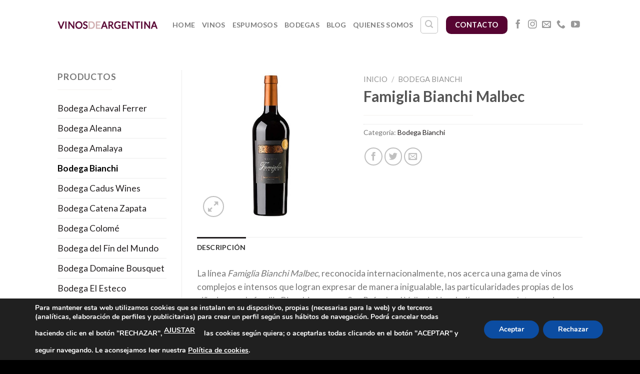

--- FILE ---
content_type: text/html; charset=UTF-8
request_url: https://vinosdeargentina.es/producto/famiglia-bianchi-malbec/
body_size: 27050
content:
<!DOCTYPE html>
<!--[if IE 9 ]> <html lang="es" class="ie9 loading-site no-js"> <![endif]-->
<!--[if IE 8 ]> <html lang="es" class="ie8 loading-site no-js"> <![endif]-->
<!--[if (gte IE 9)|!(IE)]><!--><html lang="es" class="loading-site no-js"> <!--<![endif]-->
<head>
	<meta charset="UTF-8" />
	<link rel="profile" href="http://gmpg.org/xfn/11" />
	<link rel="pingback" href="https://vinosdeargentina.es/xmlrpc.php" />

	<script>(function(html){html.className = html.className.replace(/\bno-js\b/,'js')})(document.documentElement);</script>
<meta name='robots' content='index, follow, max-image-preview:large, max-snippet:-1, max-video-preview:-1' />
	<style>img:is([sizes="auto" i], [sizes^="auto," i]) { contain-intrinsic-size: 3000px 1500px }</style>
	<meta name="viewport" content="width=device-width, initial-scale=1, maximum-scale=1" />
	<!-- This site is optimized with the Yoast SEO plugin v26.8 - https://yoast.com/product/yoast-seo-wordpress/ -->
	<title>Famiglia Bianchi Malbec - Vinos de Argentina en España</title>
	<link rel="canonical" href="https://vinosdeargentina.es/producto/famiglia-bianchi-malbec/" />
	<meta property="og:locale" content="es_ES" />
	<meta property="og:type" content="article" />
	<meta property="og:title" content="Famiglia Bianchi Malbec - Vinos de Argentina en España" />
	<meta property="og:description" content="La línea Famiglia Bianchi Malbec, reconocida internacionalmente, nos acerca una gama de vinos complejos e intensos que logran expresar de manera inigualable, las particularidades propias de los viñedos que la familia Bianchi posee en San Rafael y el Valle de Uco. La línea se completa con dos espumantes elaborados bajo el tradicional método francés. NOTAS [...]" />
	<meta property="og:url" content="https://vinosdeargentina.es/producto/famiglia-bianchi-malbec/" />
	<meta property="og:site_name" content="Vinos de Argentina en España" />
	<meta property="article:publisher" content="https://www.facebook.com/vinosargentin" />
	<meta property="article:modified_time" content="2020-09-11T17:19:10+00:00" />
	<meta property="og:image" content="https://vinosdeargentina.es/wp-content/uploads/bianchi_famiglia_malbec.jpg" />
	<meta property="og:image:width" content="600" />
	<meta property="og:image:height" content="600" />
	<meta property="og:image:type" content="image/jpeg" />
	<meta name="twitter:card" content="summary_large_image" />
	<meta name="twitter:label1" content="Tiempo de lectura" />
	<meta name="twitter:data1" content="1 minuto" />
	<script type="application/ld+json" class="yoast-schema-graph">{"@context":"https://schema.org","@graph":[{"@type":"WebPage","@id":"https://vinosdeargentina.es/producto/famiglia-bianchi-malbec/","url":"https://vinosdeargentina.es/producto/famiglia-bianchi-malbec/","name":"Famiglia Bianchi Malbec - Vinos de Argentina en España","isPartOf":{"@id":"https://vinosdeargentina.es/#website"},"primaryImageOfPage":{"@id":"https://vinosdeargentina.es/producto/famiglia-bianchi-malbec/#primaryimage"},"image":{"@id":"https://vinosdeargentina.es/producto/famiglia-bianchi-malbec/#primaryimage"},"thumbnailUrl":"https://vinosdeargentina.es/wp-content/uploads/bianchi_famiglia_malbec.jpg","datePublished":"2020-09-11T16:43:49+00:00","dateModified":"2020-09-11T17:19:10+00:00","breadcrumb":{"@id":"https://vinosdeargentina.es/producto/famiglia-bianchi-malbec/#breadcrumb"},"inLanguage":"es","potentialAction":[{"@type":"ReadAction","target":["https://vinosdeargentina.es/producto/famiglia-bianchi-malbec/"]}]},{"@type":"ImageObject","inLanguage":"es","@id":"https://vinosdeargentina.es/producto/famiglia-bianchi-malbec/#primaryimage","url":"https://vinosdeargentina.es/wp-content/uploads/bianchi_famiglia_malbec.jpg","contentUrl":"https://vinosdeargentina.es/wp-content/uploads/bianchi_famiglia_malbec.jpg","width":600,"height":600},{"@type":"BreadcrumbList","@id":"https://vinosdeargentina.es/producto/famiglia-bianchi-malbec/#breadcrumb","itemListElement":[{"@type":"ListItem","position":1,"name":"Portada","item":"https://vinosdeargentina.es/"},{"@type":"ListItem","position":2,"name":"Vinos","item":"https://vinosdeargentina.es/vinos/"},{"@type":"ListItem","position":3,"name":"Famiglia Bianchi Malbec"}]},{"@type":"WebSite","@id":"https://vinosdeargentina.es/#website","url":"https://vinosdeargentina.es/","name":"Vinos de Argentina en España","description":"","publisher":{"@id":"https://vinosdeargentina.es/#organization"},"potentialAction":[{"@type":"SearchAction","target":{"@type":"EntryPoint","urlTemplate":"https://vinosdeargentina.es/?s={search_term_string}"},"query-input":{"@type":"PropertyValueSpecification","valueRequired":true,"valueName":"search_term_string"}}],"inLanguage":"es"},{"@type":"Organization","@id":"https://vinosdeargentina.es/#organization","name":"Vinos de Argentina en España","url":"https://vinosdeargentina.es/","logo":{"@type":"ImageObject","inLanguage":"es","@id":"https://vinosdeargentina.es/#/schema/logo/image/","url":"https://vinosdeargentina.es/wp-content/uploads/vinosdeargentina.jpg","contentUrl":"https://vinosdeargentina.es/wp-content/uploads/vinosdeargentina.jpg","width":300,"height":30,"caption":"Vinos de Argentina en España"},"image":{"@id":"https://vinosdeargentina.es/#/schema/logo/image/"},"sameAs":["https://www.facebook.com/vinosargentin","https://www.instagram.com/vinos.de.argentina/"]}]}</script>
	<!-- / Yoast SEO plugin. -->


<link rel='dns-prefetch' href='//fonts.googleapis.com' />
<link rel="alternate" type="application/rss+xml" title="Vinos de Argentina en España &raquo; Feed" href="https://vinosdeargentina.es/feed/" />
<link rel="alternate" type="application/rss+xml" title="Vinos de Argentina en España &raquo; Feed de los comentarios" href="https://vinosdeargentina.es/comments/feed/" />
<script type="text/javascript">
/* <![CDATA[ */
window._wpemojiSettings = {"baseUrl":"https:\/\/s.w.org\/images\/core\/emoji\/16.0.1\/72x72\/","ext":".png","svgUrl":"https:\/\/s.w.org\/images\/core\/emoji\/16.0.1\/svg\/","svgExt":".svg","source":{"concatemoji":"https:\/\/vinosdeargentina.es\/wp-includes\/js\/wp-emoji-release.min.js?ver=6.8.3"}};
/*! This file is auto-generated */
!function(s,n){var o,i,e;function c(e){try{var t={supportTests:e,timestamp:(new Date).valueOf()};sessionStorage.setItem(o,JSON.stringify(t))}catch(e){}}function p(e,t,n){e.clearRect(0,0,e.canvas.width,e.canvas.height),e.fillText(t,0,0);var t=new Uint32Array(e.getImageData(0,0,e.canvas.width,e.canvas.height).data),a=(e.clearRect(0,0,e.canvas.width,e.canvas.height),e.fillText(n,0,0),new Uint32Array(e.getImageData(0,0,e.canvas.width,e.canvas.height).data));return t.every(function(e,t){return e===a[t]})}function u(e,t){e.clearRect(0,0,e.canvas.width,e.canvas.height),e.fillText(t,0,0);for(var n=e.getImageData(16,16,1,1),a=0;a<n.data.length;a++)if(0!==n.data[a])return!1;return!0}function f(e,t,n,a){switch(t){case"flag":return n(e,"\ud83c\udff3\ufe0f\u200d\u26a7\ufe0f","\ud83c\udff3\ufe0f\u200b\u26a7\ufe0f")?!1:!n(e,"\ud83c\udde8\ud83c\uddf6","\ud83c\udde8\u200b\ud83c\uddf6")&&!n(e,"\ud83c\udff4\udb40\udc67\udb40\udc62\udb40\udc65\udb40\udc6e\udb40\udc67\udb40\udc7f","\ud83c\udff4\u200b\udb40\udc67\u200b\udb40\udc62\u200b\udb40\udc65\u200b\udb40\udc6e\u200b\udb40\udc67\u200b\udb40\udc7f");case"emoji":return!a(e,"\ud83e\udedf")}return!1}function g(e,t,n,a){var r="undefined"!=typeof WorkerGlobalScope&&self instanceof WorkerGlobalScope?new OffscreenCanvas(300,150):s.createElement("canvas"),o=r.getContext("2d",{willReadFrequently:!0}),i=(o.textBaseline="top",o.font="600 32px Arial",{});return e.forEach(function(e){i[e]=t(o,e,n,a)}),i}function t(e){var t=s.createElement("script");t.src=e,t.defer=!0,s.head.appendChild(t)}"undefined"!=typeof Promise&&(o="wpEmojiSettingsSupports",i=["flag","emoji"],n.supports={everything:!0,everythingExceptFlag:!0},e=new Promise(function(e){s.addEventListener("DOMContentLoaded",e,{once:!0})}),new Promise(function(t){var n=function(){try{var e=JSON.parse(sessionStorage.getItem(o));if("object"==typeof e&&"number"==typeof e.timestamp&&(new Date).valueOf()<e.timestamp+604800&&"object"==typeof e.supportTests)return e.supportTests}catch(e){}return null}();if(!n){if("undefined"!=typeof Worker&&"undefined"!=typeof OffscreenCanvas&&"undefined"!=typeof URL&&URL.createObjectURL&&"undefined"!=typeof Blob)try{var e="postMessage("+g.toString()+"("+[JSON.stringify(i),f.toString(),p.toString(),u.toString()].join(",")+"));",a=new Blob([e],{type:"text/javascript"}),r=new Worker(URL.createObjectURL(a),{name:"wpTestEmojiSupports"});return void(r.onmessage=function(e){c(n=e.data),r.terminate(),t(n)})}catch(e){}c(n=g(i,f,p,u))}t(n)}).then(function(e){for(var t in e)n.supports[t]=e[t],n.supports.everything=n.supports.everything&&n.supports[t],"flag"!==t&&(n.supports.everythingExceptFlag=n.supports.everythingExceptFlag&&n.supports[t]);n.supports.everythingExceptFlag=n.supports.everythingExceptFlag&&!n.supports.flag,n.DOMReady=!1,n.readyCallback=function(){n.DOMReady=!0}}).then(function(){return e}).then(function(){var e;n.supports.everything||(n.readyCallback(),(e=n.source||{}).concatemoji?t(e.concatemoji):e.wpemoji&&e.twemoji&&(t(e.twemoji),t(e.wpemoji)))}))}((window,document),window._wpemojiSettings);
/* ]]> */
</script>
<style id='wp-emoji-styles-inline-css' type='text/css'>

	img.wp-smiley, img.emoji {
		display: inline !important;
		border: none !important;
		box-shadow: none !important;
		height: 1em !important;
		width: 1em !important;
		margin: 0 0.07em !important;
		vertical-align: -0.1em !important;
		background: none !important;
		padding: 0 !important;
	}
</style>
<link rel='stylesheet' id='wp-block-library-css' href='https://vinosdeargentina.es/wp-includes/css/dist/block-library/style.min.css?ver=6.8.3' type='text/css' media='all' />
<style id='classic-theme-styles-inline-css' type='text/css'>
/*! This file is auto-generated */
.wp-block-button__link{color:#fff;background-color:#32373c;border-radius:9999px;box-shadow:none;text-decoration:none;padding:calc(.667em + 2px) calc(1.333em + 2px);font-size:1.125em}.wp-block-file__button{background:#32373c;color:#fff;text-decoration:none}
</style>
<style id='global-styles-inline-css' type='text/css'>
:root{--wp--preset--aspect-ratio--square: 1;--wp--preset--aspect-ratio--4-3: 4/3;--wp--preset--aspect-ratio--3-4: 3/4;--wp--preset--aspect-ratio--3-2: 3/2;--wp--preset--aspect-ratio--2-3: 2/3;--wp--preset--aspect-ratio--16-9: 16/9;--wp--preset--aspect-ratio--9-16: 9/16;--wp--preset--color--black: #000000;--wp--preset--color--cyan-bluish-gray: #abb8c3;--wp--preset--color--white: #ffffff;--wp--preset--color--pale-pink: #f78da7;--wp--preset--color--vivid-red: #cf2e2e;--wp--preset--color--luminous-vivid-orange: #ff6900;--wp--preset--color--luminous-vivid-amber: #fcb900;--wp--preset--color--light-green-cyan: #7bdcb5;--wp--preset--color--vivid-green-cyan: #00d084;--wp--preset--color--pale-cyan-blue: #8ed1fc;--wp--preset--color--vivid-cyan-blue: #0693e3;--wp--preset--color--vivid-purple: #9b51e0;--wp--preset--gradient--vivid-cyan-blue-to-vivid-purple: linear-gradient(135deg,rgba(6,147,227,1) 0%,rgb(155,81,224) 100%);--wp--preset--gradient--light-green-cyan-to-vivid-green-cyan: linear-gradient(135deg,rgb(122,220,180) 0%,rgb(0,208,130) 100%);--wp--preset--gradient--luminous-vivid-amber-to-luminous-vivid-orange: linear-gradient(135deg,rgba(252,185,0,1) 0%,rgba(255,105,0,1) 100%);--wp--preset--gradient--luminous-vivid-orange-to-vivid-red: linear-gradient(135deg,rgba(255,105,0,1) 0%,rgb(207,46,46) 100%);--wp--preset--gradient--very-light-gray-to-cyan-bluish-gray: linear-gradient(135deg,rgb(238,238,238) 0%,rgb(169,184,195) 100%);--wp--preset--gradient--cool-to-warm-spectrum: linear-gradient(135deg,rgb(74,234,220) 0%,rgb(151,120,209) 20%,rgb(207,42,186) 40%,rgb(238,44,130) 60%,rgb(251,105,98) 80%,rgb(254,248,76) 100%);--wp--preset--gradient--blush-light-purple: linear-gradient(135deg,rgb(255,206,236) 0%,rgb(152,150,240) 100%);--wp--preset--gradient--blush-bordeaux: linear-gradient(135deg,rgb(254,205,165) 0%,rgb(254,45,45) 50%,rgb(107,0,62) 100%);--wp--preset--gradient--luminous-dusk: linear-gradient(135deg,rgb(255,203,112) 0%,rgb(199,81,192) 50%,rgb(65,88,208) 100%);--wp--preset--gradient--pale-ocean: linear-gradient(135deg,rgb(255,245,203) 0%,rgb(182,227,212) 50%,rgb(51,167,181) 100%);--wp--preset--gradient--electric-grass: linear-gradient(135deg,rgb(202,248,128) 0%,rgb(113,206,126) 100%);--wp--preset--gradient--midnight: linear-gradient(135deg,rgb(2,3,129) 0%,rgb(40,116,252) 100%);--wp--preset--font-size--small: 13px;--wp--preset--font-size--medium: 20px;--wp--preset--font-size--large: 36px;--wp--preset--font-size--x-large: 42px;--wp--preset--spacing--20: 0.44rem;--wp--preset--spacing--30: 0.67rem;--wp--preset--spacing--40: 1rem;--wp--preset--spacing--50: 1.5rem;--wp--preset--spacing--60: 2.25rem;--wp--preset--spacing--70: 3.38rem;--wp--preset--spacing--80: 5.06rem;--wp--preset--shadow--natural: 6px 6px 9px rgba(0, 0, 0, 0.2);--wp--preset--shadow--deep: 12px 12px 50px rgba(0, 0, 0, 0.4);--wp--preset--shadow--sharp: 6px 6px 0px rgba(0, 0, 0, 0.2);--wp--preset--shadow--outlined: 6px 6px 0px -3px rgba(255, 255, 255, 1), 6px 6px rgba(0, 0, 0, 1);--wp--preset--shadow--crisp: 6px 6px 0px rgba(0, 0, 0, 1);}:where(.is-layout-flex){gap: 0.5em;}:where(.is-layout-grid){gap: 0.5em;}body .is-layout-flex{display: flex;}.is-layout-flex{flex-wrap: wrap;align-items: center;}.is-layout-flex > :is(*, div){margin: 0;}body .is-layout-grid{display: grid;}.is-layout-grid > :is(*, div){margin: 0;}:where(.wp-block-columns.is-layout-flex){gap: 2em;}:where(.wp-block-columns.is-layout-grid){gap: 2em;}:where(.wp-block-post-template.is-layout-flex){gap: 1.25em;}:where(.wp-block-post-template.is-layout-grid){gap: 1.25em;}.has-black-color{color: var(--wp--preset--color--black) !important;}.has-cyan-bluish-gray-color{color: var(--wp--preset--color--cyan-bluish-gray) !important;}.has-white-color{color: var(--wp--preset--color--white) !important;}.has-pale-pink-color{color: var(--wp--preset--color--pale-pink) !important;}.has-vivid-red-color{color: var(--wp--preset--color--vivid-red) !important;}.has-luminous-vivid-orange-color{color: var(--wp--preset--color--luminous-vivid-orange) !important;}.has-luminous-vivid-amber-color{color: var(--wp--preset--color--luminous-vivid-amber) !important;}.has-light-green-cyan-color{color: var(--wp--preset--color--light-green-cyan) !important;}.has-vivid-green-cyan-color{color: var(--wp--preset--color--vivid-green-cyan) !important;}.has-pale-cyan-blue-color{color: var(--wp--preset--color--pale-cyan-blue) !important;}.has-vivid-cyan-blue-color{color: var(--wp--preset--color--vivid-cyan-blue) !important;}.has-vivid-purple-color{color: var(--wp--preset--color--vivid-purple) !important;}.has-black-background-color{background-color: var(--wp--preset--color--black) !important;}.has-cyan-bluish-gray-background-color{background-color: var(--wp--preset--color--cyan-bluish-gray) !important;}.has-white-background-color{background-color: var(--wp--preset--color--white) !important;}.has-pale-pink-background-color{background-color: var(--wp--preset--color--pale-pink) !important;}.has-vivid-red-background-color{background-color: var(--wp--preset--color--vivid-red) !important;}.has-luminous-vivid-orange-background-color{background-color: var(--wp--preset--color--luminous-vivid-orange) !important;}.has-luminous-vivid-amber-background-color{background-color: var(--wp--preset--color--luminous-vivid-amber) !important;}.has-light-green-cyan-background-color{background-color: var(--wp--preset--color--light-green-cyan) !important;}.has-vivid-green-cyan-background-color{background-color: var(--wp--preset--color--vivid-green-cyan) !important;}.has-pale-cyan-blue-background-color{background-color: var(--wp--preset--color--pale-cyan-blue) !important;}.has-vivid-cyan-blue-background-color{background-color: var(--wp--preset--color--vivid-cyan-blue) !important;}.has-vivid-purple-background-color{background-color: var(--wp--preset--color--vivid-purple) !important;}.has-black-border-color{border-color: var(--wp--preset--color--black) !important;}.has-cyan-bluish-gray-border-color{border-color: var(--wp--preset--color--cyan-bluish-gray) !important;}.has-white-border-color{border-color: var(--wp--preset--color--white) !important;}.has-pale-pink-border-color{border-color: var(--wp--preset--color--pale-pink) !important;}.has-vivid-red-border-color{border-color: var(--wp--preset--color--vivid-red) !important;}.has-luminous-vivid-orange-border-color{border-color: var(--wp--preset--color--luminous-vivid-orange) !important;}.has-luminous-vivid-amber-border-color{border-color: var(--wp--preset--color--luminous-vivid-amber) !important;}.has-light-green-cyan-border-color{border-color: var(--wp--preset--color--light-green-cyan) !important;}.has-vivid-green-cyan-border-color{border-color: var(--wp--preset--color--vivid-green-cyan) !important;}.has-pale-cyan-blue-border-color{border-color: var(--wp--preset--color--pale-cyan-blue) !important;}.has-vivid-cyan-blue-border-color{border-color: var(--wp--preset--color--vivid-cyan-blue) !important;}.has-vivid-purple-border-color{border-color: var(--wp--preset--color--vivid-purple) !important;}.has-vivid-cyan-blue-to-vivid-purple-gradient-background{background: var(--wp--preset--gradient--vivid-cyan-blue-to-vivid-purple) !important;}.has-light-green-cyan-to-vivid-green-cyan-gradient-background{background: var(--wp--preset--gradient--light-green-cyan-to-vivid-green-cyan) !important;}.has-luminous-vivid-amber-to-luminous-vivid-orange-gradient-background{background: var(--wp--preset--gradient--luminous-vivid-amber-to-luminous-vivid-orange) !important;}.has-luminous-vivid-orange-to-vivid-red-gradient-background{background: var(--wp--preset--gradient--luminous-vivid-orange-to-vivid-red) !important;}.has-very-light-gray-to-cyan-bluish-gray-gradient-background{background: var(--wp--preset--gradient--very-light-gray-to-cyan-bluish-gray) !important;}.has-cool-to-warm-spectrum-gradient-background{background: var(--wp--preset--gradient--cool-to-warm-spectrum) !important;}.has-blush-light-purple-gradient-background{background: var(--wp--preset--gradient--blush-light-purple) !important;}.has-blush-bordeaux-gradient-background{background: var(--wp--preset--gradient--blush-bordeaux) !important;}.has-luminous-dusk-gradient-background{background: var(--wp--preset--gradient--luminous-dusk) !important;}.has-pale-ocean-gradient-background{background: var(--wp--preset--gradient--pale-ocean) !important;}.has-electric-grass-gradient-background{background: var(--wp--preset--gradient--electric-grass) !important;}.has-midnight-gradient-background{background: var(--wp--preset--gradient--midnight) !important;}.has-small-font-size{font-size: var(--wp--preset--font-size--small) !important;}.has-medium-font-size{font-size: var(--wp--preset--font-size--medium) !important;}.has-large-font-size{font-size: var(--wp--preset--font-size--large) !important;}.has-x-large-font-size{font-size: var(--wp--preset--font-size--x-large) !important;}
:where(.wp-block-post-template.is-layout-flex){gap: 1.25em;}:where(.wp-block-post-template.is-layout-grid){gap: 1.25em;}
:where(.wp-block-columns.is-layout-flex){gap: 2em;}:where(.wp-block-columns.is-layout-grid){gap: 2em;}
:root :where(.wp-block-pullquote){font-size: 1.5em;line-height: 1.6;}
</style>
<link rel='stylesheet' id='contact-form-7-css' href='https://vinosdeargentina.es/wp-content/plugins/contact-form-7/includes/css/styles.css?ver=6.1.4' type='text/css' media='all' />
<link rel='stylesheet' id='photoswipe-css' href='https://vinosdeargentina.es/wp-content/plugins/woocommerce/assets/css/photoswipe/photoswipe.min.css?ver=10.4.3' type='text/css' media='all' />
<link rel='stylesheet' id='photoswipe-default-skin-css' href='https://vinosdeargentina.es/wp-content/plugins/woocommerce/assets/css/photoswipe/default-skin/default-skin.min.css?ver=10.4.3' type='text/css' media='all' />
<style id='woocommerce-inline-inline-css' type='text/css'>
.woocommerce form .form-row .required { visibility: visible; }
</style>
<link rel='stylesheet' id='flatsome-icons-css' href='https://vinosdeargentina.es/wp-content/themes/flatsome/assets/css/fl-icons.css?ver=3.12' type='text/css' media='all' />
<link rel='stylesheet' id='chaty-front-css-css' href='https://vinosdeargentina.es/wp-content/plugins/chaty/css/chaty-front.min.css?ver=3.5.11729683877' type='text/css' media='all' />
<link rel='stylesheet' id='flatsome-main-css' href='https://vinosdeargentina.es/wp-content/themes/flatsome/assets/css/flatsome.css?ver=3.12.1' type='text/css' media='all' />
<link rel='stylesheet' id='flatsome-shop-css' href='https://vinosdeargentina.es/wp-content/themes/flatsome/assets/css/flatsome-shop.css?ver=3.12.1' type='text/css' media='all' />
<link rel='stylesheet' id='flatsome-style-css' href='https://vinosdeargentina.es/wp-content/themes/flatsome-child/style.css?ver=3.0' type='text/css' media='all' />
<link rel='stylesheet' id='moove_gdpr_frontend-css' href='https://vinosdeargentina.es/wp-content/plugins/gdpr-cookie-compliance/dist/styles/gdpr-main.css?ver=5.0.9' type='text/css' media='all' />
<style id='moove_gdpr_frontend-inline-css' type='text/css'>
#moove_gdpr_cookie_modal,#moove_gdpr_cookie_info_bar,.gdpr_cookie_settings_shortcode_content{font-family:&#039;Nunito&#039;,sans-serif}#moove_gdpr_save_popup_settings_button{background-color:#373737;color:#fff}#moove_gdpr_save_popup_settings_button:hover{background-color:#000}#moove_gdpr_cookie_info_bar .moove-gdpr-info-bar-container .moove-gdpr-info-bar-content a.mgbutton,#moove_gdpr_cookie_info_bar .moove-gdpr-info-bar-container .moove-gdpr-info-bar-content button.mgbutton{background-color:#0c4da2}#moove_gdpr_cookie_modal .moove-gdpr-modal-content .moove-gdpr-modal-footer-content .moove-gdpr-button-holder a.mgbutton,#moove_gdpr_cookie_modal .moove-gdpr-modal-content .moove-gdpr-modal-footer-content .moove-gdpr-button-holder button.mgbutton,.gdpr_cookie_settings_shortcode_content .gdpr-shr-button.button-green{background-color:#0c4da2;border-color:#0c4da2}#moove_gdpr_cookie_modal .moove-gdpr-modal-content .moove-gdpr-modal-footer-content .moove-gdpr-button-holder a.mgbutton:hover,#moove_gdpr_cookie_modal .moove-gdpr-modal-content .moove-gdpr-modal-footer-content .moove-gdpr-button-holder button.mgbutton:hover,.gdpr_cookie_settings_shortcode_content .gdpr-shr-button.button-green:hover{background-color:#fff;color:#0c4da2}#moove_gdpr_cookie_modal .moove-gdpr-modal-content .moove-gdpr-modal-close i,#moove_gdpr_cookie_modal .moove-gdpr-modal-content .moove-gdpr-modal-close span.gdpr-icon{background-color:#0c4da2;border:1px solid #0c4da2}#moove_gdpr_cookie_info_bar span.moove-gdpr-infobar-allow-all.focus-g,#moove_gdpr_cookie_info_bar span.moove-gdpr-infobar-allow-all:focus,#moove_gdpr_cookie_info_bar button.moove-gdpr-infobar-allow-all.focus-g,#moove_gdpr_cookie_info_bar button.moove-gdpr-infobar-allow-all:focus,#moove_gdpr_cookie_info_bar span.moove-gdpr-infobar-reject-btn.focus-g,#moove_gdpr_cookie_info_bar span.moove-gdpr-infobar-reject-btn:focus,#moove_gdpr_cookie_info_bar button.moove-gdpr-infobar-reject-btn.focus-g,#moove_gdpr_cookie_info_bar button.moove-gdpr-infobar-reject-btn:focus,#moove_gdpr_cookie_info_bar span.change-settings-button.focus-g,#moove_gdpr_cookie_info_bar span.change-settings-button:focus,#moove_gdpr_cookie_info_bar button.change-settings-button.focus-g,#moove_gdpr_cookie_info_bar button.change-settings-button:focus{-webkit-box-shadow:0 0 1px 3px #0c4da2;-moz-box-shadow:0 0 1px 3px #0c4da2;box-shadow:0 0 1px 3px #0c4da2}#moove_gdpr_cookie_modal .moove-gdpr-modal-content .moove-gdpr-modal-close i:hover,#moove_gdpr_cookie_modal .moove-gdpr-modal-content .moove-gdpr-modal-close span.gdpr-icon:hover,#moove_gdpr_cookie_info_bar span[data-href]>u.change-settings-button{color:#0c4da2}#moove_gdpr_cookie_modal .moove-gdpr-modal-content .moove-gdpr-modal-left-content #moove-gdpr-menu li.menu-item-selected a span.gdpr-icon,#moove_gdpr_cookie_modal .moove-gdpr-modal-content .moove-gdpr-modal-left-content #moove-gdpr-menu li.menu-item-selected button span.gdpr-icon{color:inherit}#moove_gdpr_cookie_modal .moove-gdpr-modal-content .moove-gdpr-modal-left-content #moove-gdpr-menu li a span.gdpr-icon,#moove_gdpr_cookie_modal .moove-gdpr-modal-content .moove-gdpr-modal-left-content #moove-gdpr-menu li button span.gdpr-icon{color:inherit}#moove_gdpr_cookie_modal .gdpr-acc-link{line-height:0;font-size:0;color:transparent;position:absolute}#moove_gdpr_cookie_modal .moove-gdpr-modal-content .moove-gdpr-modal-close:hover i,#moove_gdpr_cookie_modal .moove-gdpr-modal-content .moove-gdpr-modal-left-content #moove-gdpr-menu li a,#moove_gdpr_cookie_modal .moove-gdpr-modal-content .moove-gdpr-modal-left-content #moove-gdpr-menu li button,#moove_gdpr_cookie_modal .moove-gdpr-modal-content .moove-gdpr-modal-left-content #moove-gdpr-menu li button i,#moove_gdpr_cookie_modal .moove-gdpr-modal-content .moove-gdpr-modal-left-content #moove-gdpr-menu li a i,#moove_gdpr_cookie_modal .moove-gdpr-modal-content .moove-gdpr-tab-main .moove-gdpr-tab-main-content a:hover,#moove_gdpr_cookie_info_bar.moove-gdpr-dark-scheme .moove-gdpr-info-bar-container .moove-gdpr-info-bar-content a.mgbutton:hover,#moove_gdpr_cookie_info_bar.moove-gdpr-dark-scheme .moove-gdpr-info-bar-container .moove-gdpr-info-bar-content button.mgbutton:hover,#moove_gdpr_cookie_info_bar.moove-gdpr-dark-scheme .moove-gdpr-info-bar-container .moove-gdpr-info-bar-content a:hover,#moove_gdpr_cookie_info_bar.moove-gdpr-dark-scheme .moove-gdpr-info-bar-container .moove-gdpr-info-bar-content button:hover,#moove_gdpr_cookie_info_bar.moove-gdpr-dark-scheme .moove-gdpr-info-bar-container .moove-gdpr-info-bar-content span.change-settings-button:hover,#moove_gdpr_cookie_info_bar.moove-gdpr-dark-scheme .moove-gdpr-info-bar-container .moove-gdpr-info-bar-content button.change-settings-button:hover,#moove_gdpr_cookie_info_bar.moove-gdpr-dark-scheme .moove-gdpr-info-bar-container .moove-gdpr-info-bar-content u.change-settings-button:hover,#moove_gdpr_cookie_info_bar span[data-href]>u.change-settings-button,#moove_gdpr_cookie_info_bar.moove-gdpr-dark-scheme .moove-gdpr-info-bar-container .moove-gdpr-info-bar-content a.mgbutton.focus-g,#moove_gdpr_cookie_info_bar.moove-gdpr-dark-scheme .moove-gdpr-info-bar-container .moove-gdpr-info-bar-content button.mgbutton.focus-g,#moove_gdpr_cookie_info_bar.moove-gdpr-dark-scheme .moove-gdpr-info-bar-container .moove-gdpr-info-bar-content a.focus-g,#moove_gdpr_cookie_info_bar.moove-gdpr-dark-scheme .moove-gdpr-info-bar-container .moove-gdpr-info-bar-content button.focus-g,#moove_gdpr_cookie_info_bar.moove-gdpr-dark-scheme .moove-gdpr-info-bar-container .moove-gdpr-info-bar-content a.mgbutton:focus,#moove_gdpr_cookie_info_bar.moove-gdpr-dark-scheme .moove-gdpr-info-bar-container .moove-gdpr-info-bar-content button.mgbutton:focus,#moove_gdpr_cookie_info_bar.moove-gdpr-dark-scheme .moove-gdpr-info-bar-container .moove-gdpr-info-bar-content a:focus,#moove_gdpr_cookie_info_bar.moove-gdpr-dark-scheme .moove-gdpr-info-bar-container .moove-gdpr-info-bar-content button:focus,#moove_gdpr_cookie_info_bar.moove-gdpr-dark-scheme .moove-gdpr-info-bar-container .moove-gdpr-info-bar-content span.change-settings-button.focus-g,span.change-settings-button:focus,button.change-settings-button.focus-g,button.change-settings-button:focus,#moove_gdpr_cookie_info_bar.moove-gdpr-dark-scheme .moove-gdpr-info-bar-container .moove-gdpr-info-bar-content u.change-settings-button.focus-g,#moove_gdpr_cookie_info_bar.moove-gdpr-dark-scheme .moove-gdpr-info-bar-container .moove-gdpr-info-bar-content u.change-settings-button:focus{color:#0c4da2}#moove_gdpr_cookie_modal .moove-gdpr-branding.focus-g span,#moove_gdpr_cookie_modal .moove-gdpr-modal-content .moove-gdpr-tab-main a.focus-g,#moove_gdpr_cookie_modal .moove-gdpr-modal-content .moove-gdpr-tab-main .gdpr-cd-details-toggle.focus-g{color:#0c4da2}#moove_gdpr_cookie_modal.gdpr_lightbox-hide{display:none}
</style>
<link rel='stylesheet' id='flatsome-googlefonts-css' href='//fonts.googleapis.com/css?family=Lato%3Aregular%2C700%2C400%2C700%7CDancing+Script%3Aregular%2C400&#038;display=swap&#038;ver=3.9' type='text/css' media='all' />
<script type="text/javascript" src="https://vinosdeargentina.es/wp-includes/js/jquery/jquery.min.js?ver=3.7.1" id="jquery-core-js"></script>
<script type="text/javascript" src="https://vinosdeargentina.es/wp-includes/js/jquery/jquery-migrate.min.js?ver=3.4.1" id="jquery-migrate-js"></script>
<script type="text/javascript" src="https://vinosdeargentina.es/wp-content/plugins/woocommerce/assets/js/jquery-blockui/jquery.blockUI.min.js?ver=2.7.0-wc.10.4.3" id="wc-jquery-blockui-js" defer="defer" data-wp-strategy="defer"></script>
<script type="text/javascript" id="wc-add-to-cart-js-extra">
/* <![CDATA[ */
var wc_add_to_cart_params = {"ajax_url":"\/wp-admin\/admin-ajax.php","wc_ajax_url":"\/?wc-ajax=%%endpoint%%","i18n_view_cart":"Ver carrito","cart_url":"https:\/\/vinosdeargentina.es\/carrito\/","is_cart":"","cart_redirect_after_add":"no"};
/* ]]> */
</script>
<script type="text/javascript" src="https://vinosdeargentina.es/wp-content/plugins/woocommerce/assets/js/frontend/add-to-cart.min.js?ver=10.4.3" id="wc-add-to-cart-js" defer="defer" data-wp-strategy="defer"></script>
<script type="text/javascript" src="https://vinosdeargentina.es/wp-content/plugins/woocommerce/assets/js/photoswipe/photoswipe.min.js?ver=4.1.1-wc.10.4.3" id="wc-photoswipe-js" defer="defer" data-wp-strategy="defer"></script>
<script type="text/javascript" src="https://vinosdeargentina.es/wp-content/plugins/woocommerce/assets/js/photoswipe/photoswipe-ui-default.min.js?ver=4.1.1-wc.10.4.3" id="wc-photoswipe-ui-default-js" defer="defer" data-wp-strategy="defer"></script>
<script type="text/javascript" id="wc-single-product-js-extra">
/* <![CDATA[ */
var wc_single_product_params = {"i18n_required_rating_text":"Por favor elige una puntuaci\u00f3n","i18n_rating_options":["1 de 5 estrellas","2 de 5 estrellas","3 de 5 estrellas","4 de 5 estrellas","5 de 5 estrellas"],"i18n_product_gallery_trigger_text":"Ver galer\u00eda de im\u00e1genes a pantalla completa","review_rating_required":"yes","flexslider":{"rtl":false,"animation":"slide","smoothHeight":true,"directionNav":false,"controlNav":"thumbnails","slideshow":false,"animationSpeed":500,"animationLoop":false,"allowOneSlide":false},"zoom_enabled":"","zoom_options":[],"photoswipe_enabled":"1","photoswipe_options":{"shareEl":false,"closeOnScroll":false,"history":false,"hideAnimationDuration":0,"showAnimationDuration":0},"flexslider_enabled":""};
/* ]]> */
</script>
<script type="text/javascript" src="https://vinosdeargentina.es/wp-content/plugins/woocommerce/assets/js/frontend/single-product.min.js?ver=10.4.3" id="wc-single-product-js" defer="defer" data-wp-strategy="defer"></script>
<script type="text/javascript" src="https://vinosdeargentina.es/wp-content/plugins/woocommerce/assets/js/js-cookie/js.cookie.min.js?ver=2.1.4-wc.10.4.3" id="wc-js-cookie-js" defer="defer" data-wp-strategy="defer"></script>
<script type="text/javascript" id="woocommerce-js-extra">
/* <![CDATA[ */
var woocommerce_params = {"ajax_url":"\/wp-admin\/admin-ajax.php","wc_ajax_url":"\/?wc-ajax=%%endpoint%%","i18n_password_show":"Mostrar contrase\u00f1a","i18n_password_hide":"Ocultar contrase\u00f1a"};
/* ]]> */
</script>
<script type="text/javascript" src="https://vinosdeargentina.es/wp-content/plugins/woocommerce/assets/js/frontend/woocommerce.min.js?ver=10.4.3" id="woocommerce-js" defer="defer" data-wp-strategy="defer"></script>
<link rel="https://api.w.org/" href="https://vinosdeargentina.es/wp-json/" /><link rel="alternate" title="JSON" type="application/json" href="https://vinosdeargentina.es/wp-json/wp/v2/product/661" /><link rel="EditURI" type="application/rsd+xml" title="RSD" href="https://vinosdeargentina.es/xmlrpc.php?rsd" />
<meta name="generator" content="WordPress 6.8.3" />
<meta name="generator" content="WooCommerce 10.4.3" />
<link rel='shortlink' href='https://vinosdeargentina.es/?p=661' />
<link rel="alternate" title="oEmbed (JSON)" type="application/json+oembed" href="https://vinosdeargentina.es/wp-json/oembed/1.0/embed?url=https%3A%2F%2Fvinosdeargentina.es%2Fproducto%2Ffamiglia-bianchi-malbec%2F" />
<link rel="alternate" title="oEmbed (XML)" type="text/xml+oembed" href="https://vinosdeargentina.es/wp-json/oembed/1.0/embed?url=https%3A%2F%2Fvinosdeargentina.es%2Fproducto%2Ffamiglia-bianchi-malbec%2F&#038;format=xml" />
<style>.bg{opacity: 0; transition: opacity 1s; -webkit-transition: opacity 1s;} .bg-loaded{opacity: 1;}</style><!--[if IE]><link rel="stylesheet" type="text/css" href="https://vinosdeargentina.es/wp-content/themes/flatsome/assets/css/ie-fallback.css"><script src="//cdnjs.cloudflare.com/ajax/libs/html5shiv/3.6.1/html5shiv.js"></script><script>var head = document.getElementsByTagName('head')[0],style = document.createElement('style');style.type = 'text/css';style.styleSheet.cssText = ':before,:after{content:none !important';head.appendChild(style);setTimeout(function(){head.removeChild(style);}, 0);</script><script src="https://vinosdeargentina.es/wp-content/themes/flatsome/assets/libs/ie-flexibility.js"></script><![endif]-->	<noscript><style>.woocommerce-product-gallery{ opacity: 1 !important; }</style></noscript>
	<link rel="icon" href="https://vinosdeargentina.es/wp-content/uploads/cropped-benjamin-nieto-malbec-32x32.jpg" sizes="32x32" />
<link rel="icon" href="https://vinosdeargentina.es/wp-content/uploads/cropped-benjamin-nieto-malbec-192x192.jpg" sizes="192x192" />
<link rel="apple-touch-icon" href="https://vinosdeargentina.es/wp-content/uploads/cropped-benjamin-nieto-malbec-180x180.jpg" />
<meta name="msapplication-TileImage" content="https://vinosdeargentina.es/wp-content/uploads/cropped-benjamin-nieto-malbec-270x270.jpg" />
<style id="custom-css" type="text/css">:root {--primary-color: #231f20;}.header-main{height: 100px}#logo img{max-height: 100px}#logo{width:200px;}.header-top{min-height: 40px}.has-transparent + .page-title:first-of-type,.has-transparent + #main > .page-title,.has-transparent + #main > div > .page-title,.has-transparent + #main .page-header-wrapper:first-of-type .page-title{padding-top: 100px;}.header.show-on-scroll,.stuck .header-main{height:70px!important}.stuck #logo img{max-height: 70px!important}.header-bottom {background-color: #f1f1f1}@media (max-width: 549px) {.header-main{height: 70px}#logo img{max-height: 70px}}/* Color */.accordion-title.active, .has-icon-bg .icon .icon-inner,.logo a, .primary.is-underline, .primary.is-link, .badge-outline .badge-inner, .nav-outline > li.active> a,.nav-outline >li.active > a, .cart-icon strong,[data-color='primary'], .is-outline.primary{color: #231f20;}/* Color !important */[data-text-color="primary"]{color: #231f20!important;}/* Background Color */[data-text-bg="primary"]{background-color: #231f20;}/* Background */.scroll-to-bullets a,.featured-title, .label-new.menu-item > a:after, .nav-pagination > li > .current,.nav-pagination > li > span:hover,.nav-pagination > li > a:hover,.has-hover:hover .badge-outline .badge-inner,button[type="submit"], .button.wc-forward:not(.checkout):not(.checkout-button), .button.submit-button, .button.primary:not(.is-outline),.featured-table .title,.is-outline:hover, .has-icon:hover .icon-label,.nav-dropdown-bold .nav-column li > a:hover, .nav-dropdown.nav-dropdown-bold > li > a:hover, .nav-dropdown-bold.dark .nav-column li > a:hover, .nav-dropdown.nav-dropdown-bold.dark > li > a:hover, .is-outline:hover, .tagcloud a:hover,.grid-tools a, input[type='submit']:not(.is-form), .box-badge:hover .box-text, input.button.alt,.nav-box > li > a:hover,.nav-box > li.active > a,.nav-pills > li.active > a ,.current-dropdown .cart-icon strong, .cart-icon:hover strong, .nav-line-bottom > li > a:before, .nav-line-grow > li > a:before, .nav-line > li > a:before,.banner, .header-top, .slider-nav-circle .flickity-prev-next-button:hover svg, .slider-nav-circle .flickity-prev-next-button:hover .arrow, .primary.is-outline:hover, .button.primary:not(.is-outline), input[type='submit'].primary, input[type='submit'].primary, input[type='reset'].button, input[type='button'].primary, .badge-inner{background-color: #231f20;}/* Border */.nav-vertical.nav-tabs > li.active > a,.scroll-to-bullets a.active,.nav-pagination > li > .current,.nav-pagination > li > span:hover,.nav-pagination > li > a:hover,.has-hover:hover .badge-outline .badge-inner,.accordion-title.active,.featured-table,.is-outline:hover, .tagcloud a:hover,blockquote, .has-border, .cart-icon strong:after,.cart-icon strong,.blockUI:before, .processing:before,.loading-spin, .slider-nav-circle .flickity-prev-next-button:hover svg, .slider-nav-circle .flickity-prev-next-button:hover .arrow, .primary.is-outline:hover{border-color: #231f20}.nav-tabs > li.active > a{border-top-color: #231f20}.widget_shopping_cart_content .blockUI.blockOverlay:before { border-left-color: #231f20 }.woocommerce-checkout-review-order .blockUI.blockOverlay:before { border-left-color: #231f20 }/* Fill */.slider .flickity-prev-next-button:hover svg,.slider .flickity-prev-next-button:hover .arrow{fill: #231f20;}/* Background Color */[data-icon-label]:after, .secondary.is-underline:hover,.secondary.is-outline:hover,.icon-label,.button.secondary:not(.is-outline),.button.alt:not(.is-outline), .badge-inner.on-sale, .button.checkout, .single_add_to_cart_button, .current .breadcrumb-step{ background-color:#570432; }[data-text-bg="secondary"]{background-color: #570432;}/* Color */.secondary.is-underline,.secondary.is-link, .secondary.is-outline,.stars a.active, .star-rating:before, .woocommerce-page .star-rating:before,.star-rating span:before, .color-secondary{color: #570432}/* Color !important */[data-text-color="secondary"]{color: #570432!important;}/* Border */.secondary.is-outline:hover{border-color:#570432}body{font-size: 109%;}@media screen and (max-width: 549px){body{font-size: 100%;}}body{font-family:"Lato", sans-serif}body{font-weight: 400}.nav > li > a {font-family:"Lato", sans-serif;}.mobile-sidebar-levels-2 .nav > li > ul > li > a {font-family:"Lato", sans-serif;}.nav > li > a {font-weight: 700;}.mobile-sidebar-levels-2 .nav > li > ul > li > a {font-weight: 700;}h1,h2,h3,h4,h5,h6,.heading-font, .off-canvas-center .nav-sidebar.nav-vertical > li > a{font-family: "Lato", sans-serif;}h1,h2,h3,h4,h5,h6,.heading-font,.banner h1,.banner h2{font-weight: 700;}.alt-font{font-family: "Dancing Script", sans-serif;}.alt-font{font-weight: 400!important;}a{color: #231f20;}a:hover{color: #570432;}.tagcloud a:hover{border-color: #570432;background-color: #570432;}.shop-page-title.featured-title .title-bg{ background-image: url(https://vinosdeargentina.es/wp-content/uploads/bianchi_famiglia_malbec.jpg)!important;}@media screen and (min-width: 550px){.products .box-vertical .box-image{min-width: 300px!important;width: 300px!important;}}.footer-1{background-color: #231f20}.footer-2{background-color: #000000}.absolute-footer, html{background-color: #000000}.label-new.menu-item > a:after{content:"Nuevo";}.label-hot.menu-item > a:after{content:"Caliente";}.label-sale.menu-item > a:after{content:"Oferta";}.label-popular.menu-item > a:after{content:"Popular";}</style>		<style type="text/css" id="wp-custom-css">
			.is-divider {
    background-color: #c6bfb636 !important;
	max-width: 50%;
	height: 1px;
}

.dark .button, .dark input[type='submit'], .dark input[type='reset'], .dark input[type='button'] {;
    border-radius: 10px !important;
}

input[type='submit'], input[type='submit'].button, input[type='submit'], .primary {
        border-radius: 10px !important;
}		</style>
		</head>

<body class="wp-singular product-template-default single single-product postid-661 wp-theme-flatsome wp-child-theme-flatsome-child theme-flatsome woocommerce woocommerce-page woocommerce-no-js lightbox nav-dropdown-has-arrow">


<a class="skip-link screen-reader-text" href="#main">Skip to content</a>

<div id="wrapper">

	
	<header id="header" class="header has-sticky sticky-jump">
		<div class="header-wrapper">
			<div id="masthead" class="header-main ">
      <div class="header-inner flex-row container logo-left medium-logo-center" role="navigation">

          <!-- Logo -->
          <div id="logo" class="flex-col logo">
            <!-- Header logo -->
<a href="https://vinosdeargentina.es/" title="Vinos de Argentina en España" rel="home">
    <img width="200" height="100" src="https://vinosdeargentina.es/wp-content/uploads/vinosdeargentina.png" class="header_logo header-logo" alt="Vinos de Argentina en España"/><img  width="200" height="100" src="https://vinosdeargentina.es/wp-content/uploads/vinosdeargentina1.png" class="header-logo-dark" alt="Vinos de Argentina en España"/></a>
          </div>

          <!-- Mobile Left Elements -->
          <div class="flex-col show-for-medium flex-left">
            <ul class="mobile-nav nav nav-left ">
              <li class="nav-icon has-icon">
  		<a href="#" data-open="#main-menu" data-pos="center" data-bg="main-menu-overlay" data-color="dark" class="is-small" aria-label="Menú" aria-controls="main-menu" aria-expanded="false">
		
		  <i class="icon-menu" ></i>
		  		</a>
	</li>            </ul>
          </div>

          <!-- Left Elements -->
          <div class="flex-col hide-for-medium flex-left
            flex-grow">
            <ul class="header-nav header-nav-main nav nav-left  nav-uppercase" >
              <li id="menu-item-41" class="menu-item menu-item-type-post_type menu-item-object-page menu-item-home menu-item-41"><a href="https://vinosdeargentina.es/" class="nav-top-link">Home</a></li>
<li id="menu-item-39" class="menu-item menu-item-type-post_type menu-item-object-page current_page_parent menu-item-39"><a href="https://vinosdeargentina.es/vinos/" class="nav-top-link">Vinos</a></li>
<li id="menu-item-1890" class="menu-item menu-item-type-custom menu-item-object-custom menu-item-1890"><a href="https://vinosdeargentina.es/categoria-producto/espumosos/" class="nav-top-link">Espumosos</a></li>
<li id="menu-item-36" class="menu-item menu-item-type-custom menu-item-object-custom menu-item-36"><a href="https://vinosdeargentina.es/bodegas/" class="nav-top-link">Bodegas</a></li>
<li id="menu-item-102" class="menu-item menu-item-type-taxonomy menu-item-object-category menu-item-102"><a href="https://vinosdeargentina.es/category/blog/" class="nav-top-link">Blog</a></li>
<li id="menu-item-142" class="menu-item menu-item-type-post_type menu-item-object-page menu-item-142"><a href="https://vinosdeargentina.es/quienes-somos/" class="nav-top-link">Quienes somos</a></li>
            </ul>
          </div>

          <!-- Right Elements -->
          <div class="flex-col hide-for-medium flex-right">
            <ul class="header-nav header-nav-main nav nav-right  nav-uppercase">
              <li class="header-search header-search-lightbox has-icon">
	<div class="header-button">		<a href="#search-lightbox" aria-label="Buscar" data-open="#search-lightbox" data-focus="input.search-field"
		class="icon button round is-outline is-small">
		<i class="icon-search" style="font-size:16px;"></i></a>
		</div>
		
	<div id="search-lightbox" class="mfp-hide dark text-center">
		<div class="searchform-wrapper ux-search-box relative form-flat is-large"><form role="search" method="get" class="searchform" action="https://vinosdeargentina.es/">
	<div class="flex-row relative">
						<div class="flex-col flex-grow">
			<label class="screen-reader-text" for="woocommerce-product-search-field-0">Buscar por:</label>
			<input type="search" id="woocommerce-product-search-field-0" class="search-field mb-0" placeholder="Buscar&hellip;" value="" name="s" />
			<input type="hidden" name="post_type" value="product" />
					</div>
		<div class="flex-col">
			<button type="submit" value="Buscar" class="ux-search-submit submit-button secondary button icon mb-0">
				<i class="icon-search" ></i>			</button>
		</div>
	</div>
	<div class="live-search-results text-left z-top"></div>
</form>
</div>	</div>
</li>
<li class="html header-button-1">
	<div class="header-button">
	<a href="https://vinosdeargentina.es/contacto/" class="button secondary"  style="border-radius:10px;">
    <span>Contacto</span>
  </a>
	</div>
</li>


<li class="html header-social-icons ml-0">
	<div class="social-icons follow-icons" ><a href="https://www.facebook.com/RegionSurAlimentos" target="_blank" data-label="Facebook"  rel="noopener noreferrer nofollow" class="icon plain facebook tooltip" title="Síguenos en Facebook"><i class="icon-facebook" ></i></a><a href="https://www.instagram.com/regionsur_alimentos/" target="_blank" rel="noopener noreferrer nofollow" data-label="Instagram" class="icon plain  instagram tooltip" title="Síguenos en Instagram"><i class="icon-instagram" ></i></a><a href="mailto:info@vinosdeargentina.es" data-label="E-mail"  rel="nofollow" class="icon plain  email tooltip" title="Envíanos un email"><i class="icon-envelop" ></i></a><a href="tel:+34 615 64 60 24" target="_blank"  data-label="Phone"  rel="noopener noreferrer nofollow" class="icon plain  phone tooltip" title="Call us"><i class="icon-phone" ></i></a><a href="https://www.youtube.com/channel/UCM_Fw3f35gJ14DC_7sF28sg/videos" target="_blank" rel="noopener noreferrer nofollow" data-label="YouTube" class="icon plain  youtube tooltip" title="Síguenos en Youtube"><i class="icon-youtube" ></i></a></div></li>            </ul>
          </div>

          <!-- Mobile Right Elements -->
          <div class="flex-col show-for-medium flex-right">
            <ul class="mobile-nav nav nav-right ">
                          </ul>
          </div>

      </div>
     
      </div>
<div class="header-bg-container fill"><div class="header-bg-image fill"></div><div class="header-bg-color fill"></div></div>		</div>
	</header>

	
	<main id="main" class="">

	<div class="shop-container">
		
			<div class="container">
	<div class="woocommerce-notices-wrapper"></div></div>
<div id="product-661" class="product type-product post-661 status-publish first instock product_cat-bodega-bianchi has-post-thumbnail shipping-taxable product-type-simple">
	<div class="product-main">
 <div class="row content-row row-divided row-large">

 	<div id="product-sidebar" class="col large-3 hide-for-medium shop-sidebar ">
		<aside id="woocommerce_product_categories-3" class="widget woocommerce widget_product_categories"><span class="widget-title shop-sidebar">Productos</span><div class="is-divider small"></div><ul class="product-categories"><li class="cat-item cat-item-15"><a href="https://vinosdeargentina.es/categoria-producto/bodega-achaval-ferrer/">Bodega Achaval Ferrer</a></li>
<li class="cat-item cat-item-50"><a href="https://vinosdeargentina.es/categoria-producto/bodega-aleanna/">Bodega Aleanna</a></li>
<li class="cat-item cat-item-54"><a href="https://vinosdeargentina.es/categoria-producto/bodega-amalaya/">Bodega Amalaya</a></li>
<li class="cat-item cat-item-32 current-cat"><a href="https://vinosdeargentina.es/categoria-producto/bodega-bianchi/">Bodega Bianchi</a></li>
<li class="cat-item cat-item-33"><a href="https://vinosdeargentina.es/categoria-producto/bodega-cadus-wines/">Bodega Cadus Wines</a></li>
<li class="cat-item cat-item-29"><a href="https://vinosdeargentina.es/categoria-producto/bodega-catena-zapata/">Bodega Catena Zapata</a></li>
<li class="cat-item cat-item-55"><a href="https://vinosdeargentina.es/categoria-producto/bodega-colome/">Bodega Colomé</a></li>
<li class="cat-item cat-item-37"><a href="https://vinosdeargentina.es/categoria-producto/bodega-del-fin-del-mundo/">Bodega del Fin del Mundo</a></li>
<li class="cat-item cat-item-56"><a href="https://vinosdeargentina.es/categoria-producto/bodega-domaine-bousquet/">Bodega Domaine Bousquet</a></li>
<li class="cat-item cat-item-73"><a href="https://vinosdeargentina.es/categoria-producto/bodega-el-esteco/">Bodega El Esteco</a></li>
<li class="cat-item cat-item-30"><a href="https://vinosdeargentina.es/categoria-producto/bodega-ernesto-catena/">Bodega Ernesto Catena</a></li>
<li class="cat-item cat-item-34"><a href="https://vinosdeargentina.es/categoria-producto/bodega-escorihuela-gascon/">Bodega Escorihuela Gascón</a></li>
<li class="cat-item cat-item-57"><a href="https://vinosdeargentina.es/categoria-producto/bodega-espiritu-de-chile/">Bodega Espíritu de Chile</a></li>
<li class="cat-item cat-item-35"><a href="https://vinosdeargentina.es/categoria-producto/bodega-estancia-mendoza/">Bodega Estancia Mendoza</a></li>
<li class="cat-item cat-item-36"><a href="https://vinosdeargentina.es/categoria-producto/bodega-etchart/">Bodega Etchart</a></li>
<li class="cat-item cat-item-38"><a href="https://vinosdeargentina.es/categoria-producto/bodega-finca-flichman/">Bodega Finca Flichman</a></li>
<li class="cat-item cat-item-52"><a href="https://vinosdeargentina.es/categoria-producto/bodega-humberto-canale/">Bodega Humberto Canale</a></li>
<li class="cat-item cat-item-40"><a href="https://vinosdeargentina.es/categoria-producto/bodega-jose-l-mounier/">Bodega Jose L. Mounier</a></li>
<li class="cat-item cat-item-45"><a href="https://vinosdeargentina.es/categoria-producto/bodega-la-rural/">Bodega La Rural</a></li>
<li class="cat-item cat-item-41"><a href="https://vinosdeargentina.es/categoria-producto/bodega-lagarde/">Bodega Lagarde</a></li>
<li class="cat-item cat-item-67"><a href="https://vinosdeargentina.es/categoria-producto/bodega-lopez/">Bodega López</a></li>
<li class="cat-item cat-item-186"><a href="https://vinosdeargentina.es/categoria-producto/bodega-los-helechos/">Bodega Los Helechos</a></li>
<li class="cat-item cat-item-268"><a href="https://vinosdeargentina.es/categoria-producto/bodega-luca-wines/">Bodega Luca Wines</a></li>
<li class="cat-item cat-item-39"><a href="https://vinosdeargentina.es/categoria-producto/bodega-luigi-bosca/">Bodega Luigi Bosca</a></li>
<li class="cat-item cat-item-74"><a href="https://vinosdeargentina.es/categoria-producto/bodega-manos-negras/">Bodega Manos Negras</a></li>
<li class="cat-item cat-item-51"><a href="https://vinosdeargentina.es/categoria-producto/bodega-mascota-vineyards/">Bodega Mascota Vineyards</a></li>
<li class="cat-item cat-item-272"><a href="https://vinosdeargentina.es/categoria-producto/bodega-mosquita-muerta-wines/">Bodega Mosquita Muerta Wines</a></li>
<li class="cat-item cat-item-42"><a href="https://vinosdeargentina.es/categoria-producto/bodega-navarro-correas/">Bodega Navarro Correas</a></li>
<li class="cat-item cat-item-31"><a href="https://vinosdeargentina.es/categoria-producto/bodega-nieto-senetiner/">Bodega Nieto Senetiner</a></li>
<li class="cat-item cat-item-53"><a href="https://vinosdeargentina.es/categoria-producto/bodega-noemia-patagonia/">Bodega Noemía Patagonia</a></li>
<li class="cat-item cat-item-43"><a href="https://vinosdeargentina.es/categoria-producto/bodega-norton/">Bodega Norton</a></li>
<li class="cat-item cat-item-44"><a href="https://vinosdeargentina.es/categoria-producto/bodega-rutini-wines/">Bodega Rutini Wines</a></li>
<li class="cat-item cat-item-58"><a href="https://vinosdeargentina.es/categoria-producto/bodega-salentein/">Bodega Salentein</a></li>
<li class="cat-item cat-item-46"><a href="https://vinosdeargentina.es/categoria-producto/bodega-san-telmo/">Bodega San Telmo</a></li>
<li class="cat-item cat-item-47"><a href="https://vinosdeargentina.es/categoria-producto/bodega-santa-julia/">Bodega Santa Julia</a></li>
<li class="cat-item cat-item-48"><a href="https://vinosdeargentina.es/categoria-producto/bodega-trapiche/">Bodega Trapiche</a></li>
<li class="cat-item cat-item-49"><a href="https://vinosdeargentina.es/categoria-producto/bodega-zuccardi/">Bodega Zuccardi</a></li>
<li class="cat-item cat-item-60"><a href="https://vinosdeargentina.es/categoria-producto/espumosos/">Espumosos</a></li>
<li class="cat-item cat-item-286"><a href="https://vinosdeargentina.es/categoria-producto/finca-las-moras/">Finca Las Moras</a></li>
</ul></aside><aside id="search-4" class="widget widget_search"><form method="get" class="searchform" action="https://vinosdeargentina.es/" role="search">
		<div class="flex-row relative">
			<div class="flex-col flex-grow">
	   	   <input type="search" class="search-field mb-0" name="s" value="" id="s" placeholder="Buscar&hellip;" />
			</div>
			<div class="flex-col">
				<button type="submit" class="ux-search-submit submit-button secondary button icon mb-0" aria-label="Submit">
					<i class="icon-search" ></i>				</button>
			</div>
		</div>
    <div class="live-search-results text-left z-top"></div>
</form>
</aside>	</div>

	<div class="col large-9">
		<div class="row">
			<div class="large-5 col">
				
<div class="product-images relative mb-half has-hover woocommerce-product-gallery woocommerce-product-gallery--with-images woocommerce-product-gallery--columns-4 images" data-columns="4">

  <div class="badge-container is-larger absolute left top z-1">
</div>
  <div class="image-tools absolute top show-on-hover right z-3">
      </div>

  <figure class="woocommerce-product-gallery__wrapper product-gallery-slider slider slider-nav-small mb-half has-image-zoom"
        data-flickity-options='{
                "cellAlign": "center",
                "wrapAround": true,
                "autoPlay": false,
                "prevNextButtons":true,
                "adaptiveHeight": true,
                "imagesLoaded": true,
                "lazyLoad": 1,
                "dragThreshold" : 15,
                "pageDots": false,
                "rightToLeft": false       }'>
    <div data-thumb="https://vinosdeargentina.es/wp-content/uploads/bianchi_famiglia_malbec-100x100.jpg" class="woocommerce-product-gallery__image slide first"><a href="https://vinosdeargentina.es/wp-content/uploads/bianchi_famiglia_malbec.jpg"><img width="600" height="600" src="https://vinosdeargentina.es/wp-content/uploads/bianchi_famiglia_malbec.jpg" class="wp-post-image skip-lazy" alt="" title="bianchi_famiglia_malbec" data-caption="" data-src="https://vinosdeargentina.es/wp-content/uploads/bianchi_famiglia_malbec.jpg" data-large_image="https://vinosdeargentina.es/wp-content/uploads/bianchi_famiglia_malbec.jpg" data-large_image_width="600" data-large_image_height="600" decoding="async" fetchpriority="high" srcset="https://vinosdeargentina.es/wp-content/uploads/bianchi_famiglia_malbec.jpg 600w, https://vinosdeargentina.es/wp-content/uploads/bianchi_famiglia_malbec-300x300.jpg 300w, https://vinosdeargentina.es/wp-content/uploads/bianchi_famiglia_malbec-150x150.jpg 150w, https://vinosdeargentina.es/wp-content/uploads/bianchi_famiglia_malbec-100x100.jpg 100w" sizes="(max-width: 600px) 100vw, 600px" /></a></div>  </figure>

  <div class="image-tools absolute bottom left z-3">
        <a href="#product-zoom" class="zoom-button button is-outline circle icon tooltip hide-for-small" title="Zoom">
      <i class="icon-expand" ></i>    </a>
   </div>
</div>


			</div>


			<div class="product-info summary entry-summary col col-fit product-summary text-left">
				<nav class="woocommerce-breadcrumb breadcrumbs uppercase"><a href="https://vinosdeargentina.es">Inicio</a> <span class="divider">&#47;</span> <a href="https://vinosdeargentina.es/categoria-producto/bodega-bianchi/">Bodega Bianchi</a></nav><h1 class="product-title product_title entry-title">
	Famiglia Bianchi Malbec</h1>

	<div class="is-divider small"></div>
<ul class="next-prev-thumbs is-small show-for-medium">         <li class="prod-dropdown has-dropdown">
               <a href="https://vinosdeargentina.es/producto/new-age-blanco-frizzante/"  rel="next" class="button icon is-outline circle">
                  <i class="icon-angle-left" ></i>              </a>
              <div class="nav-dropdown">
                <a title="New Age Blanco Frizzante" href="https://vinosdeargentina.es/producto/new-age-blanco-frizzante/">
                <img width="100" height="100" src="https://vinosdeargentina.es/wp-content/uploads/vino-new-age-blanco-bianchi-100x100.jpg" class="attachment-woocommerce_gallery_thumbnail size-woocommerce_gallery_thumbnail wp-post-image" alt="" decoding="async" srcset="https://vinosdeargentina.es/wp-content/uploads/vino-new-age-blanco-bianchi-100x100.jpg 100w, https://vinosdeargentina.es/wp-content/uploads/vino-new-age-blanco-bianchi-300x300.jpg 300w, https://vinosdeargentina.es/wp-content/uploads/vino-new-age-blanco-bianchi-150x150.jpg 150w, https://vinosdeargentina.es/wp-content/uploads/vino-new-age-blanco-bianchi.jpg 600w" sizes="(max-width: 100px) 100vw, 100px" /></a>
              </div>
          </li>
               <li class="prod-dropdown has-dropdown">
               <a href="https://vinosdeargentina.es/producto/elsa-bianchi-malbec-2018/" rel="next" class="button icon is-outline circle">
                  <i class="icon-angle-right" ></i>              </a>
              <div class="nav-dropdown">
                  <a title="Elsa Bianchi Malbec 2018" href="https://vinosdeargentina.es/producto/elsa-bianchi-malbec-2018/">
                  <img width="100" height="100" src="https://vinosdeargentina.es/wp-content/uploads/Elsa-Bianchi-Malbec-2018-100x100.jpg" class="attachment-woocommerce_gallery_thumbnail size-woocommerce_gallery_thumbnail wp-post-image" alt="" decoding="async" srcset="https://vinosdeargentina.es/wp-content/uploads/Elsa-Bianchi-Malbec-2018-100x100.jpg 100w, https://vinosdeargentina.es/wp-content/uploads/Elsa-Bianchi-Malbec-2018-300x300.jpg 300w, https://vinosdeargentina.es/wp-content/uploads/Elsa-Bianchi-Malbec-2018-150x150.jpg 150w, https://vinosdeargentina.es/wp-content/uploads/Elsa-Bianchi-Malbec-2018.jpg 600w" sizes="(max-width: 100px) 100vw, 100px" /></a>
              </div>
          </li>
      </ul><div class="price-wrapper">
	<p class="price product-page-price ">
  </p>
</div>
 <div class="product_meta">

	
	
	<span class="posted_in">Categoría: <a href="https://vinosdeargentina.es/categoria-producto/bodega-bianchi/" rel="tag">Bodega Bianchi</a></span>
	
	
</div>
<div class="social-icons share-icons share-row relative" ><a href="whatsapp://send?text=Famiglia%20Bianchi%20Malbec - https://vinosdeargentina.es/producto/famiglia-bianchi-malbec/" data-action="share/whatsapp/share" class="icon button circle is-outline tooltip whatsapp show-for-medium" title="Share on WhatsApp"><i class="icon-whatsapp"></i></a><a href="//www.facebook.com/sharer.php?u=https://vinosdeargentina.es/producto/famiglia-bianchi-malbec/" data-label="Facebook" onclick="window.open(this.href,this.title,'width=500,height=500,top=300px,left=300px');  return false;" rel="noopener noreferrer nofollow" target="_blank" class="icon button circle is-outline tooltip facebook" title="Compartir en Facebook"><i class="icon-facebook" ></i></a><a href="//twitter.com/share?url=https://vinosdeargentina.es/producto/famiglia-bianchi-malbec/" onclick="window.open(this.href,this.title,'width=500,height=500,top=300px,left=300px');  return false;" rel="noopener noreferrer nofollow" target="_blank" class="icon button circle is-outline tooltip twitter" title="Compartir en Twitter"><i class="icon-twitter" ></i></a><a href="mailto:enteryour@addresshere.com?subject=Famiglia%20Bianchi%20Malbec&amp;body=Check%20this%20out:%20https://vinosdeargentina.es/producto/famiglia-bianchi-malbec/" rel="nofollow" class="icon button circle is-outline tooltip email" title="Envía por email"><i class="icon-envelop" ></i></a></div>
			</div>


			</div>
			<div class="product-footer">
			
	<div class="woocommerce-tabs wc-tabs-wrapper container tabbed-content">
		<ul class="tabs wc-tabs product-tabs small-nav-collapse nav nav-uppercase nav-line nav-left" role="tablist">
							<li class="description_tab active" id="tab-title-description" role="tab" aria-controls="tab-description">
					<a href="#tab-description">
						Descripción					</a>
				</li>
									</ul>
		<div class="tab-panels">
							<div class="woocommerce-Tabs-panel woocommerce-Tabs-panel--description panel entry-content active" id="tab-description" role="tabpanel" aria-labelledby="tab-title-description">
										

<p>La línea <em>Famiglia Bianchi Malbec</em>, reconocida internacionalmente, nos acerca una gama de vinos complejos e intensos que logran expresar de manera inigualable, las particularidades propias de los viñedos que la familia Bianchi posee en San Rafael y el Valle de Uco. La línea se completa con dos espumantes elaborados bajo el tradicional método francés.</p>
<p><strong>NOTAS DE CATA</strong><br />
<strong>Color:</strong> muy atractivo, profundo con destacados tonos violáceos.<br />
<strong>Nariz:</strong> Al destapar una botella, nos deleita con una complejidad de aromas que entremezclan notas frescas, frutos rojos como ciruelas maduras, frutos negros y una delicada mineralidad que favorece aún más la frescura. Muy bien acomplejadas por dejos de vainilla provenientes de su paso por roble.<br />
<strong>Boca:</strong> De taninos suaves y maduros, con muy buen equilibrio ácido en boca, refrescante, encontrándose las mismas notas de frutas que en nariz. Muy buen final de boca, equilibrado y elegante.</p>
<p><strong>Bodega:</strong> Bianchi</p>
<p><strong>Datos analíticos:</strong><br />
<strong>Varietal:</strong> 100% Malbec.<br />
<strong>Alcohol:</strong> 14,5% v/v<br />
<strong>pH:</strong> 3,7<br />
<strong>Acidez total:</strong> 5,10 g/L</p>
<p><strong>Viñedos:</strong><br />
Finca Doña Elsa. San Rafael y Valle de Uco, Mendoza, Argentina.</p>
<p><strong>Tipo de barrica:</strong> Roble Francés<br />
<strong>Tiempo en barrica:</strong> 8 Meses<br />
<strong>Tiempo en botella:</strong> 4 Meses<br />
<strong>Tipo de cosecha:</strong> Manual</p>
<p><strong>Capacidad Botella:</strong> 750 ml</p>
<p>&nbsp;</p>
				</div>
							
					</div>
	</div>


	<div class="related related-products-wrapper product-section">

					<h3 class="product-section-title container-width product-section-title-related pt-half pb-half uppercase">
				Productos relacionados			</h3>
		

	
  
    <div class="row large-columns-4 medium-columns-3 small-columns-2 row-small slider row-slider slider-nav-reveal slider-nav-push"  data-flickity-options='{"imagesLoaded": true, "groupCells": "100%", "dragThreshold" : 5, "cellAlign": "left","wrapAround": true,"prevNextButtons": true,"percentPosition": true,"pageDots": false, "rightToLeft": false, "autoPlay" : false}'>

  
		
					
<div class="product-small col has-hover product type-product post-974 status-publish instock product_cat-bodega-bianchi has-post-thumbnail shipping-taxable product-type-simple">
	<div class="col-inner">
	
<div class="badge-container absolute left top z-1">
</div>
	<div class="product-small box ">
		<div class="box-image">
			<div class="image-fade_in_back">
				<a href="https://vinosdeargentina.es/producto/new-age-blanco-frizzante/">
					<img width="300" height="300" src="https://vinosdeargentina.es/wp-content/uploads/vino-new-age-blanco-bianchi-300x300.jpg" class="attachment-woocommerce_thumbnail size-woocommerce_thumbnail" alt="New Age Blanco Frizzante" decoding="async" loading="lazy" srcset="https://vinosdeargentina.es/wp-content/uploads/vino-new-age-blanco-bianchi-300x300.jpg 300w, https://vinosdeargentina.es/wp-content/uploads/vino-new-age-blanco-bianchi-150x150.jpg 150w, https://vinosdeargentina.es/wp-content/uploads/vino-new-age-blanco-bianchi-100x100.jpg 100w, https://vinosdeargentina.es/wp-content/uploads/vino-new-age-blanco-bianchi.jpg 600w" sizes="auto, (max-width: 300px) 100vw, 300px" />				</a>
			</div>
			<div class="image-tools is-small top right show-on-hover">
							</div>
			<div class="image-tools is-small hide-for-small bottom left show-on-hover">
							</div>
			<div class="image-tools grid-tools text-center hide-for-small bottom hover-slide-in show-on-hover">
				  <a class="quick-view" data-prod="974" href="#quick-view">Vista Rápida</a>			</div>
					</div>

		<div class="box-text box-text-products">
			<div class="title-wrapper">		<p class="category uppercase is-smaller no-text-overflow product-cat op-7">
			Bodega Bianchi		</p>
	<p class="name product-title woocommerce-loop-product__title"><a href="https://vinosdeargentina.es/producto/new-age-blanco-frizzante/">New Age Blanco Frizzante</a></p></div><div class="price-wrapper">
</div>		</div>
	</div>
		</div>
</div>

		
					
<div class="product-small col has-hover product type-product post-523 status-publish instock product_cat-bodega-bianchi has-post-thumbnail shipping-taxable product-type-simple">
	<div class="col-inner">
	
<div class="badge-container absolute left top z-1">
</div>
	<div class="product-small box ">
		<div class="box-image">
			<div class="image-fade_in_back">
				<a href="https://vinosdeargentina.es/producto/don-valentin-lacrado-malbec-2018/">
					<img width="300" height="300" src="https://vinosdeargentina.es/wp-content/uploads/Don-Valentin-Lacrado-malbec-300x300.jpg" class="attachment-woocommerce_thumbnail size-woocommerce_thumbnail" alt="Don Valentín Lacrado Malbec 2018" decoding="async" loading="lazy" srcset="https://vinosdeargentina.es/wp-content/uploads/Don-Valentin-Lacrado-malbec-300x300.jpg 300w, https://vinosdeargentina.es/wp-content/uploads/Don-Valentin-Lacrado-malbec-150x150.jpg 150w, https://vinosdeargentina.es/wp-content/uploads/Don-Valentin-Lacrado-malbec-100x100.jpg 100w, https://vinosdeargentina.es/wp-content/uploads/Don-Valentin-Lacrado-malbec.jpg 600w" sizes="auto, (max-width: 300px) 100vw, 300px" />				</a>
			</div>
			<div class="image-tools is-small top right show-on-hover">
							</div>
			<div class="image-tools is-small hide-for-small bottom left show-on-hover">
							</div>
			<div class="image-tools grid-tools text-center hide-for-small bottom hover-slide-in show-on-hover">
				  <a class="quick-view" data-prod="523" href="#quick-view">Vista Rápida</a>			</div>
					</div>

		<div class="box-text box-text-products">
			<div class="title-wrapper">		<p class="category uppercase is-smaller no-text-overflow product-cat op-7">
			Bodega Bianchi		</p>
	<p class="name product-title woocommerce-loop-product__title"><a href="https://vinosdeargentina.es/producto/don-valentin-lacrado-malbec-2018/">Don Valentín Lacrado Malbec 2018</a></p></div><div class="price-wrapper">
</div>		</div>
	</div>
		</div>
</div>

		
					
<div class="product-small col has-hover product type-product post-364 status-publish last instock product_cat-bodega-bianchi has-post-thumbnail shipping-taxable product-type-simple">
	<div class="col-inner">
	
<div class="badge-container absolute left top z-1">
</div>
	<div class="product-small box ">
		<div class="box-image">
			<div class="image-fade_in_back">
				<a href="https://vinosdeargentina.es/producto/leo-10-malbec/">
					<img width="300" height="300" src="https://vinosdeargentina.es/wp-content/uploads/Leo10-malbec-300x300.jpg" class="attachment-woocommerce_thumbnail size-woocommerce_thumbnail" alt="Leo 10 Malbec 2016" decoding="async" loading="lazy" srcset="https://vinosdeargentina.es/wp-content/uploads/Leo10-malbec-300x300.jpg 300w, https://vinosdeargentina.es/wp-content/uploads/Leo10-malbec-150x150.jpg 150w, https://vinosdeargentina.es/wp-content/uploads/Leo10-malbec-100x100.jpg 100w, https://vinosdeargentina.es/wp-content/uploads/Leo10-malbec.jpg 600w" sizes="auto, (max-width: 300px) 100vw, 300px" />				</a>
			</div>
			<div class="image-tools is-small top right show-on-hover">
							</div>
			<div class="image-tools is-small hide-for-small bottom left show-on-hover">
							</div>
			<div class="image-tools grid-tools text-center hide-for-small bottom hover-slide-in show-on-hover">
				  <a class="quick-view" data-prod="364" href="#quick-view">Vista Rápida</a>			</div>
					</div>

		<div class="box-text box-text-products">
			<div class="title-wrapper">		<p class="category uppercase is-smaller no-text-overflow product-cat op-7">
			Bodega Bianchi		</p>
	<p class="name product-title woocommerce-loop-product__title"><a href="https://vinosdeargentina.es/producto/leo-10-malbec/">Leo 10 Malbec 2016</a></p></div><div class="price-wrapper">
</div>		</div>
	</div>
		</div>
</div>

		
					
<div class="product-small col has-hover product type-product post-526 status-publish first instock product_cat-bodega-bianchi has-post-thumbnail shipping-taxable product-type-simple">
	<div class="col-inner">
	
<div class="badge-container absolute left top z-1">
</div>
	<div class="product-small box ">
		<div class="box-image">
			<div class="image-fade_in_back">
				<a href="https://vinosdeargentina.es/producto/elsa-bianchi-malbec-2018/">
					<img width="300" height="300" src="https://vinosdeargentina.es/wp-content/uploads/Elsa-Bianchi-Malbec-2018-300x300.jpg" class="attachment-woocommerce_thumbnail size-woocommerce_thumbnail" alt="Elsa Bianchi Malbec 2018" decoding="async" loading="lazy" srcset="https://vinosdeargentina.es/wp-content/uploads/Elsa-Bianchi-Malbec-2018-300x300.jpg 300w, https://vinosdeargentina.es/wp-content/uploads/Elsa-Bianchi-Malbec-2018-150x150.jpg 150w, https://vinosdeargentina.es/wp-content/uploads/Elsa-Bianchi-Malbec-2018-100x100.jpg 100w, https://vinosdeargentina.es/wp-content/uploads/Elsa-Bianchi-Malbec-2018.jpg 600w" sizes="auto, (max-width: 300px) 100vw, 300px" />				</a>
			</div>
			<div class="image-tools is-small top right show-on-hover">
							</div>
			<div class="image-tools is-small hide-for-small bottom left show-on-hover">
							</div>
			<div class="image-tools grid-tools text-center hide-for-small bottom hover-slide-in show-on-hover">
				  <a class="quick-view" data-prod="526" href="#quick-view">Vista Rápida</a>			</div>
					</div>

		<div class="box-text box-text-products">
			<div class="title-wrapper">		<p class="category uppercase is-smaller no-text-overflow product-cat op-7">
			Bodega Bianchi		</p>
	<p class="name product-title woocommerce-loop-product__title"><a href="https://vinosdeargentina.es/producto/elsa-bianchi-malbec-2018/">Elsa Bianchi Malbec 2018</a></p></div><div class="price-wrapper">
</div>		</div>
	</div>
		</div>
</div>

		
					
<div class="product-small col has-hover product type-product post-1892 status-publish instock product_cat-bodega-bianchi product_cat-espumosos has-post-thumbnail shipping-taxable product-type-simple">
	<div class="col-inner">
	
<div class="badge-container absolute left top z-1">
</div>
	<div class="product-small box ">
		<div class="box-image">
			<div class="image-fade_in_back">
				<a href="https://vinosdeargentina.es/producto/casa-bianchi-brut-traditional-method/">
					<img width="300" height="300" src="https://vinosdeargentina.es/wp-content/uploads/Casa-Bianchi-Brut-traditional-method-1-1-300x300.jpg" class="attachment-woocommerce_thumbnail size-woocommerce_thumbnail" alt="Casa Bianchi Brut traditional method" decoding="async" loading="lazy" srcset="https://vinosdeargentina.es/wp-content/uploads/Casa-Bianchi-Brut-traditional-method-1-1-300x300.jpg 300w, https://vinosdeargentina.es/wp-content/uploads/Casa-Bianchi-Brut-traditional-method-1-1-150x150.jpg 150w, https://vinosdeargentina.es/wp-content/uploads/Casa-Bianchi-Brut-traditional-method-1-1-100x100.jpg 100w, https://vinosdeargentina.es/wp-content/uploads/Casa-Bianchi-Brut-traditional-method-1-1.jpg 600w" sizes="auto, (max-width: 300px) 100vw, 300px" />				</a>
			</div>
			<div class="image-tools is-small top right show-on-hover">
							</div>
			<div class="image-tools is-small hide-for-small bottom left show-on-hover">
							</div>
			<div class="image-tools grid-tools text-center hide-for-small bottom hover-slide-in show-on-hover">
				  <a class="quick-view" data-prod="1892" href="#quick-view">Vista Rápida</a>			</div>
					</div>

		<div class="box-text box-text-products">
			<div class="title-wrapper">		<p class="category uppercase is-smaller no-text-overflow product-cat op-7">
			Bodega Bianchi		</p>
	<p class="name product-title woocommerce-loop-product__title"><a href="https://vinosdeargentina.es/producto/casa-bianchi-brut-traditional-method/">Casa Bianchi Brut traditional method</a></p></div><div class="price-wrapper">
</div>		</div>
	</div>
		</div>
</div>

		
					
<div class="product-small col has-hover product type-product post-2342 status-publish instock product_cat-bodega-bianchi product_cat-espumosos product_tag-chardonnay product_tag-espumosos product_tag-extra-brut product_tag-metodo-champenoise product_tag-metodo-tradicional product_tag-pinot-noir has-post-thumbnail featured shipping-taxable product-type-simple">
	<div class="col-inner">
	
<div class="badge-container absolute left top z-1">
</div>
	<div class="product-small box ">
		<div class="box-image">
			<div class="image-fade_in_back">
				<a href="https://vinosdeargentina.es/producto/famiglia-bianchi-extra-brut-2020/">
					<img width="300" height="300" src="https://vinosdeargentina.es/wp-content/uploads/Famiglia_Bianchi_Extra_Brut-300x300.jpg" class="attachment-woocommerce_thumbnail size-woocommerce_thumbnail" alt="Famiglia Bianchi Extra Brut 2020" decoding="async" loading="lazy" srcset="https://vinosdeargentina.es/wp-content/uploads/Famiglia_Bianchi_Extra_Brut-300x300.jpg 300w, https://vinosdeargentina.es/wp-content/uploads/Famiglia_Bianchi_Extra_Brut-150x150.jpg 150w, https://vinosdeargentina.es/wp-content/uploads/Famiglia_Bianchi_Extra_Brut-100x100.jpg 100w, https://vinosdeargentina.es/wp-content/uploads/Famiglia_Bianchi_Extra_Brut.jpg 600w" sizes="auto, (max-width: 300px) 100vw, 300px" />				</a>
			</div>
			<div class="image-tools is-small top right show-on-hover">
							</div>
			<div class="image-tools is-small hide-for-small bottom left show-on-hover">
							</div>
			<div class="image-tools grid-tools text-center hide-for-small bottom hover-slide-in show-on-hover">
				  <a class="quick-view" data-prod="2342" href="#quick-view">Vista Rápida</a>			</div>
					</div>

		<div class="box-text box-text-products">
			<div class="title-wrapper">		<p class="category uppercase is-smaller no-text-overflow product-cat op-7">
			Bodega Bianchi		</p>
	<p class="name product-title woocommerce-loop-product__title"><a href="https://vinosdeargentina.es/producto/famiglia-bianchi-extra-brut-2020/">Famiglia Bianchi Extra Brut 2020</a></p></div><div class="price-wrapper">
</div>		</div>
	</div>
		</div>
</div>

		
					
<div class="product-small col has-hover product type-product post-359 status-publish last instock product_cat-bodega-bianchi has-post-thumbnail shipping-taxable product-type-simple">
	<div class="col-inner">
	
<div class="badge-container absolute left top z-1">
</div>
	<div class="product-small box ">
		<div class="box-image">
			<div class="image-fade_in_back">
				<a href="https://vinosdeargentina.es/producto/leo-premium-malbec-2014/">
					<img width="300" height="300" src="https://vinosdeargentina.es/wp-content/uploads/Leo_Premium_Malbec-300x300.jpg" class="attachment-woocommerce_thumbnail size-woocommerce_thumbnail" alt="Leo Premium Malbec 2014" decoding="async" loading="lazy" srcset="https://vinosdeargentina.es/wp-content/uploads/Leo_Premium_Malbec-300x300.jpg 300w, https://vinosdeargentina.es/wp-content/uploads/Leo_Premium_Malbec-150x150.jpg 150w, https://vinosdeargentina.es/wp-content/uploads/Leo_Premium_Malbec-100x100.jpg 100w, https://vinosdeargentina.es/wp-content/uploads/Leo_Premium_Malbec.jpg 600w" sizes="auto, (max-width: 300px) 100vw, 300px" />				</a>
			</div>
			<div class="image-tools is-small top right show-on-hover">
							</div>
			<div class="image-tools is-small hide-for-small bottom left show-on-hover">
							</div>
			<div class="image-tools grid-tools text-center hide-for-small bottom hover-slide-in show-on-hover">
				  <a class="quick-view" data-prod="359" href="#quick-view">Vista Rápida</a>			</div>
					</div>

		<div class="box-text box-text-products">
			<div class="title-wrapper">		<p class="category uppercase is-smaller no-text-overflow product-cat op-7">
			Bodega Bianchi		</p>
	<p class="name product-title woocommerce-loop-product__title"><a href="https://vinosdeargentina.es/producto/leo-premium-malbec-2014/">Leo Premium Malbec 2014</a></p></div><div class="price-wrapper">
</div>		</div>
	</div>
		</div>
</div>

		
		</div>
	</div>

				</div>
	
    </div>

</div>
</div>
</div>

		
	</div><!-- shop container -->

</main>

<footer id="footer" class="footer-wrapper">

	
<!-- FOOTER 1 -->
<div class="footer-widgets footer footer-1">
		<div class="row dark large-columns-3 mb-0">
	   		
		<div id="block_widget-2" class="col pb-0 widget block_widget">
		
			<div class="img has-hover x md-x lg-x y md-y lg-y" id="image_650280823">
								<div class="img-inner dark" >
			<img width="273" height="21" src="https://vinosdeargentina.es/wp-content/uploads/vinosdeargentina1.png" class="attachment-large size-large" alt="" decoding="async" loading="lazy" />						
					</div>
								
<style>
#image_650280823 {
  width: 100%;
}
</style>
	</div>
	

<p>Descubra aquí, la mejor y más variada colección de vinos Argentinos en España.</p>
<p>Recomendanos:</p>
<div class="social-icons share-icons share-row relative" ><a href="whatsapp://send?text=Famiglia%20Bianchi%20Malbec - https://vinosdeargentina.es/producto/famiglia-bianchi-malbec/" data-action="share/whatsapp/share" class="icon button circle is-outline tooltip whatsapp show-for-medium" title="Share on WhatsApp"><i class="icon-whatsapp"></i></a><a href="//www.facebook.com/sharer.php?u=https://vinosdeargentina.es/producto/famiglia-bianchi-malbec/" data-label="Facebook" onclick="window.open(this.href,this.title,'width=500,height=500,top=300px,left=300px');  return false;" rel="noopener noreferrer nofollow" target="_blank" class="icon button circle is-outline tooltip facebook" title="Compartir en Facebook"><i class="icon-facebook" ></i></a><a href="//twitter.com/share?url=https://vinosdeargentina.es/producto/famiglia-bianchi-malbec/" onclick="window.open(this.href,this.title,'width=500,height=500,top=300px,left=300px');  return false;" rel="noopener noreferrer nofollow" target="_blank" class="icon button circle is-outline tooltip twitter" title="Compartir en Twitter"><i class="icon-twitter" ></i></a><a href="mailto:enteryour@addresshere.com?subject=Famiglia%20Bianchi%20Malbec&amp;body=Check%20this%20out:%20https://vinosdeargentina.es/producto/famiglia-bianchi-malbec/" rel="nofollow" class="icon button circle is-outline tooltip email" title="Envía por email"><i class="icon-envelop" ></i></a></div>
		</div>
		<div id="woocommerce_products-3" class="col pb-0 widget woocommerce widget_products"><span class="widget-title">Productos destacados</span><div class="is-divider small"></div><ul class="product_list_widget"><li>
	
	<a href="https://vinosdeargentina.es/producto/cordero-con-piel-de-lobo-chardonnay-2023/">
		<img width="100" height="100" src="https://vinosdeargentina.es/wp-content/uploads/vino-Cordero-con-piel-de-Lobo-Chardonnay-2023-100x100.jpg" class="attachment-woocommerce_gallery_thumbnail size-woocommerce_gallery_thumbnail" alt="Cordero con piel de Lobo Chardonnay de bodega Mosquita Muerta Wines" decoding="async" loading="lazy" srcset="https://vinosdeargentina.es/wp-content/uploads/vino-Cordero-con-piel-de-Lobo-Chardonnay-2023-100x100.jpg 100w, https://vinosdeargentina.es/wp-content/uploads/vino-Cordero-con-piel-de-Lobo-Chardonnay-2023-300x300.jpg 300w, https://vinosdeargentina.es/wp-content/uploads/vino-Cordero-con-piel-de-Lobo-Chardonnay-2023-150x150.jpg 150w, https://vinosdeargentina.es/wp-content/uploads/vino-Cordero-con-piel-de-Lobo-Chardonnay-2023.jpg 600w" sizes="auto, (max-width: 100px) 100vw, 100px" />		<span class="product-title">Cordero con piel de Lobo Chardonnay 2023</span>
	</a>

				
	
	</li>
<li>
	
	<a href="https://vinosdeargentina.es/producto/alta-gama-sapo-de-otro-pozo-blend-de-tintas-2021/">
		<img width="100" height="100" src="https://vinosdeargentina.es/wp-content/uploads/Sapo-de-Otro-Pozo-BLEND-DE-TINTAS-100x100.jpg" class="attachment-woocommerce_gallery_thumbnail size-woocommerce_gallery_thumbnail" alt="vino Sapo de Otro Pozo BLEND DE TINTAS de bodega Mosquita Muerta Wines" decoding="async" loading="lazy" srcset="https://vinosdeargentina.es/wp-content/uploads/Sapo-de-Otro-Pozo-BLEND-DE-TINTAS-100x100.jpg 100w, https://vinosdeargentina.es/wp-content/uploads/Sapo-de-Otro-Pozo-BLEND-DE-TINTAS-300x300.jpg 300w, https://vinosdeargentina.es/wp-content/uploads/Sapo-de-Otro-Pozo-BLEND-DE-TINTAS-150x150.jpg 150w, https://vinosdeargentina.es/wp-content/uploads/Sapo-de-Otro-Pozo-BLEND-DE-TINTAS.jpg 600w" sizes="auto, (max-width: 100px) 100vw, 100px" />		<span class="product-title">*ALTA GAMA* Sapo de Otro Pozo BLEND DE TINTAS 2021</span>
	</a>

				
	
	</li>
<li>
	
	<a href="https://vinosdeargentina.es/producto/alta-gama-catena-malbec-2021/">
		<img width="100" height="100" src="https://vinosdeargentina.es/wp-content/uploads/vino-catena-malbec-2021-100x100.jpg" class="attachment-woocommerce_gallery_thumbnail size-woocommerce_gallery_thumbnail" alt="vino-catena-malbec-2021" decoding="async" loading="lazy" srcset="https://vinosdeargentina.es/wp-content/uploads/vino-catena-malbec-2021-100x100.jpg 100w, https://vinosdeargentina.es/wp-content/uploads/vino-catena-malbec-2021-300x300.jpg 300w, https://vinosdeargentina.es/wp-content/uploads/vino-catena-malbec-2021-150x150.jpg 150w, https://vinosdeargentina.es/wp-content/uploads/vino-catena-malbec-2021.jpg 600w" sizes="auto, (max-width: 100px) 100vw, 100px" />		<span class="product-title">*ALTA GAMA* Catena Malbec 2021</span>
	</a>

				
	
	</li>
<li>
	
	<a href="https://vinosdeargentina.es/producto/alta-gama-as-bravas-malbec-2016/">
		<img width="100" height="100" src="https://vinosdeargentina.es/wp-content/uploads/Vino-argentino-As-Bravas-Malbec-2016-100x100.jpg" class="attachment-woocommerce_gallery_thumbnail size-woocommerce_gallery_thumbnail" alt="Vino argentino As Bravas Malbec 2016" decoding="async" loading="lazy" srcset="https://vinosdeargentina.es/wp-content/uploads/Vino-argentino-As-Bravas-Malbec-2016-100x100.jpg 100w, https://vinosdeargentina.es/wp-content/uploads/Vino-argentino-As-Bravas-Malbec-2016-300x300.jpg 300w, https://vinosdeargentina.es/wp-content/uploads/Vino-argentino-As-Bravas-Malbec-2016-150x150.jpg 150w, https://vinosdeargentina.es/wp-content/uploads/Vino-argentino-As-Bravas-Malbec-2016.jpg 600w" sizes="auto, (max-width: 100px) 100vw, 100px" />		<span class="product-title">*ALTA GAMA* As Bravas Malbec 2016</span>
	</a>

				
	
	</li>
<li>
	
	<a href="https://vinosdeargentina.es/producto/alta-gama-luca-old-vine-malbec-2019/">
		<img width="100" height="100" src="https://vinosdeargentina.es/wp-content/uploads/Vino-argentino-Luca-Old-Vine-Malbec-2019-100x100.jpg" class="attachment-woocommerce_gallery_thumbnail size-woocommerce_gallery_thumbnail" alt="*ALTA GAMA* Luca Old Vine Malbec 2019" decoding="async" loading="lazy" srcset="https://vinosdeargentina.es/wp-content/uploads/Vino-argentino-Luca-Old-Vine-Malbec-2019-100x100.jpg 100w, https://vinosdeargentina.es/wp-content/uploads/Vino-argentino-Luca-Old-Vine-Malbec-2019-300x300.jpg 300w, https://vinosdeargentina.es/wp-content/uploads/Vino-argentino-Luca-Old-Vine-Malbec-2019-150x150.jpg 150w, https://vinosdeargentina.es/wp-content/uploads/Vino-argentino-Luca-Old-Vine-Malbec-2019.jpg 600w" sizes="auto, (max-width: 100px) 100vw, 100px" />		<span class="product-title">*ALTA GAMA* Luca Old Vine Malbec 2019</span>
	</a>

				
	
	</li>
</ul></div>
		<div id="block_widget-3" class="col pb-0 widget block_widget">
		<span class="widget-title">Contacto</span><div class="is-divider small"></div>
		<p>Tel.: +34 615 64 60 24<br />Dirección: <br />Avda. Villajoyosa, 71<br />Pol. Ind. La Alberca.<br />La Nucia – Alicante<br />C.P. 03530<br />España</p>
<div class="social-icons follow-icons" ><a href="https://www.facebook.com/RegionSurAlimentos" target="_blank" data-label="Facebook"  rel="noopener noreferrer nofollow" class="icon button circle is-outline facebook tooltip" title="Síguenos en Facebook"><i class="icon-facebook" ></i></a><a href="https://www.instagram.com/regionsur_alimentos/" target="_blank" rel="noopener noreferrer nofollow" data-label="Instagram" class="icon button circle is-outline  instagram tooltip" title="Síguenos en Instagram"><i class="icon-instagram" ></i></a><a href="mailto:info@vinosdeargentina.es" data-label="E-mail"  rel="nofollow" class="icon button circle is-outline  email tooltip" title="Envíanos un email"><i class="icon-envelop" ></i></a><a href="tel:+34 615 64 60 24" target="_blank"  data-label="Phone"  rel="noopener noreferrer nofollow" class="icon button circle is-outline  phone tooltip" title="Call us"><i class="icon-phone" ></i></a><a href="https://www.youtube.com/channel/UCM_Fw3f35gJ14DC_7sF28sg/videos" target="_blank" rel="noopener noreferrer nofollow" data-label="YouTube" class="icon button circle is-outline  youtube tooltip" title="Síguenos en Youtube"><i class="icon-youtube" ></i></a></div>
		</div>
		        
		</div>
</div>

<!-- FOOTER 2 -->



<div class="absolute-footer dark medium-text-center text-center">
  <div class="container clearfix">

          <div class="footer-secondary pull-right">
                  <div class="footer-text inline-block small-block">
            <a href="http://productosargentinos.net/productosargentinos/politica-de-privacidad/" target="_blank" rel="noopener">Política de Privacidad</a> | <a href="https://www.productosargentinos.net/politica-de-cookies/" target="_blank" rel="noopener">Política de Cookies</a> | <a href="https://www.productosargentinos.net/mas-informacion-sobre-las-cookies/" target="_blank" rel="noopener">Más información sobre las Cookies</a> | <a href="https://www.productosargentinos.net/aviso-legal/" target="_blank" rel="noopener">Aviso Legal</a>          </div>
                      </div>
    
    <div class="footer-primary pull-left">
            <div class="copyright-footer">
        Copyright 2026 © <strong>Vinos de Argentina </strong> - Todos los derechos reservados - Región Sur Alimentos SL.      </div>
          </div>
  </div>
</div>
<a href="#top" class="back-to-top button icon invert plain fixed bottom z-1 is-outline hide-for-medium circle" id="top-link"><i class="icon-angle-up" ></i></a>

</footer>

</div>

<div id="main-menu" class="mobile-sidebar no-scrollbar mfp-hide">
	<div class="sidebar-menu no-scrollbar text-center">
		<ul class="nav nav-sidebar nav-vertical nav-uppercase nav-anim">
			<li class="menu-item menu-item-type-post_type menu-item-object-page menu-item-home menu-item-41"><a href="https://vinosdeargentina.es/">Home</a></li>
<li class="menu-item menu-item-type-post_type menu-item-object-page current_page_parent menu-item-39"><a href="https://vinosdeargentina.es/vinos/">Vinos</a></li>
<li class="menu-item menu-item-type-custom menu-item-object-custom menu-item-1890"><a href="https://vinosdeargentina.es/categoria-producto/espumosos/">Espumosos</a></li>
<li class="menu-item menu-item-type-custom menu-item-object-custom menu-item-36"><a href="https://vinosdeargentina.es/bodegas/">Bodegas</a></li>
<li class="menu-item menu-item-type-taxonomy menu-item-object-category menu-item-102"><a href="https://vinosdeargentina.es/category/blog/">Blog</a></li>
<li class="menu-item menu-item-type-post_type menu-item-object-page menu-item-142"><a href="https://vinosdeargentina.es/quienes-somos/">Quienes somos</a></li>
<li class="html header-button-1">
	<div class="header-button">
	<a href="https://vinosdeargentina.es/contacto/" class="button secondary"  style="border-radius:10px;">
    <span>Contacto</span>
  </a>
	</div>
</li>


<li class="html header-social-icons ml-0">
	<div class="social-icons follow-icons" ><a href="https://www.facebook.com/RegionSurAlimentos" target="_blank" data-label="Facebook"  rel="noopener noreferrer nofollow" class="icon plain facebook tooltip" title="Síguenos en Facebook"><i class="icon-facebook" ></i></a><a href="https://www.instagram.com/regionsur_alimentos/" target="_blank" rel="noopener noreferrer nofollow" data-label="Instagram" class="icon plain  instagram tooltip" title="Síguenos en Instagram"><i class="icon-instagram" ></i></a><a href="mailto:info@vinosdeargentina.es" data-label="E-mail"  rel="nofollow" class="icon plain  email tooltip" title="Envíanos un email"><i class="icon-envelop" ></i></a><a href="tel:+34 615 64 60 24" target="_blank"  data-label="Phone"  rel="noopener noreferrer nofollow" class="icon plain  phone tooltip" title="Call us"><i class="icon-phone" ></i></a><a href="https://www.youtube.com/channel/UCM_Fw3f35gJ14DC_7sF28sg/videos" target="_blank" rel="noopener noreferrer nofollow" data-label="YouTube" class="icon plain  youtube tooltip" title="Síguenos en Youtube"><i class="icon-youtube" ></i></a></div></li>		</ul>
	</div>
</div>
<script type="speculationrules">
{"prefetch":[{"source":"document","where":{"and":[{"href_matches":"\/*"},{"not":{"href_matches":["\/wp-*.php","\/wp-admin\/*","\/wp-content\/uploads\/*","\/wp-content\/*","\/wp-content\/plugins\/*","\/wp-content\/themes\/flatsome-child\/*","\/wp-content\/themes\/flatsome\/*","\/*\\?(.+)"]}},{"not":{"selector_matches":"a[rel~=\"nofollow\"]"}},{"not":{"selector_matches":".no-prefetch, .no-prefetch a"}}]},"eagerness":"conservative"}]}
</script>
	<!--copyscapeskip-->
	<aside id="moove_gdpr_cookie_info_bar" class="moove-gdpr-info-bar-hidden moove-gdpr-align-center moove-gdpr-dark-scheme gdpr_infobar_postion_bottom" aria-label="Banner de cookies RGPD" style="display: none;">
	<div class="moove-gdpr-info-bar-container">
		<div class="moove-gdpr-info-bar-content">
		
<div class="moove-gdpr-cookie-notice">
  <p>Para mantener esta web utilizamos cookies que se instalan en su dispositivo, propias (necesarias para la web) y de terceros (analíticas, elaboración de perfiles y publicitarias) para crear un perfil según sus hábitos de navegación. Podrá cancelar todas haciendo clic en el botón "RECHAZAR", <button  aria-haspopup="true" data-href="#moove_gdpr_cookie_modal" class="change-settings-button">AJUSTAR</button> las cookies según quiera; o aceptarlas todas clicando en el botón "ACEPTAR" y seguir navegando. Le aconsejamos leer nuestra <a href="https://www.productosargentinos.net/politica-de-cookies/" target="_blank" rel="noopener">Política de cookies</a>.</p>
</div>
<!--  .moove-gdpr-cookie-notice -->
		
<div class="moove-gdpr-button-holder">
			<button class="mgbutton moove-gdpr-infobar-allow-all gdpr-fbo-0" aria-label="Aceptar" >Aceptar</button>
						<button class="mgbutton moove-gdpr-infobar-reject-btn gdpr-fbo-1 "  aria-label="Rechazar">Rechazar</button>
			</div>
<!--  .button-container -->
		</div>
		<!-- moove-gdpr-info-bar-content -->
	</div>
	<!-- moove-gdpr-info-bar-container -->
	</aside>
	<!-- #moove_gdpr_cookie_info_bar -->
	<!--/copyscapeskip-->
    <div id="login-form-popup" class="lightbox-content mfp-hide">
            <div class="woocommerce-notices-wrapper"></div>
<div class="account-container lightbox-inner">

	
			<div class="account-login-inner">

				<h3 class="uppercase">Acceder</h3>

				<form class="woocommerce-form woocommerce-form-login login" method="post">

					
					<p class="woocommerce-form-row woocommerce-form-row--wide form-row form-row-wide">
						<label for="username">Nombre de usuario o correo electrónico&nbsp;<span class="required">*</span></label>
						<input type="text" class="woocommerce-Input woocommerce-Input--text input-text" name="username" id="username" autocomplete="username" value="" />					</p>
					<p class="woocommerce-form-row woocommerce-form-row--wide form-row form-row-wide">
						<label for="password">Contraseña&nbsp;<span class="required">*</span></label>
						<input class="woocommerce-Input woocommerce-Input--text input-text" type="password" name="password" id="password" autocomplete="current-password" />
					</p>

							<div id="cf-turnstile-woo-login-2341245612"
		class="cf-turnstile sct-woocommerce-login" data-callback="turnstileWooLoginCallback"		data-sitekey="0x4AAAAAAB55qb9W6nsio5-b"
		data-theme="light"
		data-language="auto"
		data-size="normal"
		data-retry="auto" data-retry-interval="1000"
		data-refresh-expired="auto"
		data-action="woocommerce-login-2341245612"
				data-appearance="always"></div>
				<style>.woocommerce-form-login__submit { pointer-events: none; opacity: 0.5; }</style>
			<script>document.addEventListener("DOMContentLoaded", function() { setTimeout(function(){ var e=document.getElementById("cf-turnstile-woo-login-2341245612"); e&&!e.innerHTML.trim()&&(turnstile.remove("#cf-turnstile-woo-login-2341245612"), turnstile.render("#cf-turnstile-woo-login-2341245612", {sitekey:"0x4AAAAAAB55qb9W6nsio5-b"})); }, 100); });</script>
			<br class="cf-turnstile-br cf-turnstile-br-woo-login-2341245612">
		<p class="aiowps-captcha hide-when-displaying-tfa-input"><label for="aiowps-captcha-answer-6978f53aba570">Por favor, introduce una respuesta en dígitos:</label><div class="aiowps-captcha-equation hide-when-displaying-tfa-input"><strong>3 &#215; uno = <input type="hidden" name="aiowps-captcha-string-info" class="aiowps-captcha-string-info" value="60xg6rjubo" /><input type="hidden" name="aiowps-captcha-temp-string" class="aiowps-captcha-temp-string" value="1769534778" /><input type="text" size="2" id="aiowps-captcha-answer-6978f53aba570" class="aiowps-captcha-answer" name="aiowps-captcha-answer" value="" autocomplete="off" /></strong></div></p>
					<p class="form-row">
						<label class="woocommerce-form__label woocommerce-form__label-for-checkbox woocommerce-form-login__rememberme">
							<input class="woocommerce-form__input woocommerce-form__input-checkbox" name="rememberme" type="checkbox" id="rememberme" value="forever" /> <span>Recuérdame</span>
						</label>
						<input type="hidden" id="woocommerce-login-nonce" name="woocommerce-login-nonce" value="92c31770f1" /><input type="hidden" name="_wp_http_referer" value="/producto/famiglia-bianchi-malbec/" />						<button type="submit" class="woocommerce-button button woocommerce-form-login__submit" name="login" value="Acceso">Acceso</button>
					</p>
					<p class="woocommerce-LostPassword lost_password">
						<a href="https://vinosdeargentina.es/mi-cuenta/lost-password/">¿Olvidaste la contraseña?</a>
					</p>

					
				</form>
			</div>

			
</div>

          </div>
  		<style>
			:root {
				-webkit-user-select: none;
				-webkit-touch-callout: none;
				-ms-user-select: none;
				-moz-user-select: none;
				user-select: none;
			}
		</style>
		<script type="text/javascript">
			/*<![CDATA[*/
			document.oncontextmenu = function(event) {
				if (event.target.tagName != 'INPUT' && event.target.tagName != 'TEXTAREA') {
					event.preventDefault();
				}
			};
			document.ondragstart = function() {
				if (event.target.tagName != 'INPUT' && event.target.tagName != 'TEXTAREA') {
					event.preventDefault();
				}
			};
			/*]]>*/
		</script>
		<script type="application/ld+json">{"@context":"https://schema.org/","@type":"BreadcrumbList","itemListElement":[{"@type":"ListItem","position":1,"item":{"name":"Inicio","@id":"https://vinosdeargentina.es"}},{"@type":"ListItem","position":2,"item":{"name":"Bodega Bianchi","@id":"https://vinosdeargentina.es/categoria-producto/bodega-bianchi/"}},{"@type":"ListItem","position":3,"item":{"name":"Famiglia Bianchi Malbec","@id":"https://vinosdeargentina.es/producto/famiglia-bianchi-malbec/"}}]}</script>
<!-- Root element of PhotoSwipe. Must have class pswp. -->
<div class="pswp" tabindex="-1" role="dialog" aria-hidden="true">

	<!-- Background of PhotoSwipe. It's a separate element as animating opacity is faster than rgba(). -->
	<div class="pswp__bg"></div>

	<!-- Slides wrapper with overflow:hidden. -->
	<div class="pswp__scroll-wrap">

		<!-- Container that holds slides.
		PhotoSwipe keeps only 3 of them in the DOM to save memory.
		Don't modify these 3 pswp__item elements, data is added later on. -->
		<div class="pswp__container">
			<div class="pswp__item"></div>
			<div class="pswp__item"></div>
			<div class="pswp__item"></div>
		</div>

		<!-- Default (PhotoSwipeUI_Default) interface on top of sliding area. Can be changed. -->
		<div class="pswp__ui pswp__ui--hidden">

			<div class="pswp__top-bar">

				<!--  Controls are self-explanatory. Order can be changed. -->

				<div class="pswp__counter"></div>

				<button class="pswp__button pswp__button--close" aria-label="Cerrar (Esc)"></button>

				<button class="pswp__button pswp__button--zoom" aria-label="Ampliar/Reducir"></button>

				<div class="pswp__preloader">
					<div class="loading-spin"></div>
				</div>
			</div>

			<div class="pswp__share-modal pswp__share-modal--hidden pswp__single-tap">
				<div class="pswp__share-tooltip"></div>
			</div>

			<button class="pswp__button--arrow--left" aria-label="Anterior (flecha izquierda)"></button>

			<button class="pswp__button--arrow--right" aria-label="Siguiente (flecha derecha)"></button>

			<div class="pswp__caption">
				<div class="pswp__caption__center"></div>
			</div>

		</div>

	</div>

</div>
	<script type='text/javascript'>
		(function () {
			var c = document.body.className;
			c = c.replace(/woocommerce-no-js/, 'woocommerce-js');
			document.body.className = c;
		})();
	</script>
	<script type="text/template" id="tmpl-variation-template">
	<div class="woocommerce-variation-description">{{{ data.variation.variation_description }}}</div>
	<div class="woocommerce-variation-price">{{{ data.variation.price_html }}}</div>
	<div class="woocommerce-variation-availability">{{{ data.variation.availability_html }}}</div>
</script>
<script type="text/template" id="tmpl-unavailable-variation-template">
	<p role="alert">Lo siento, este producto no está disponible. Por favor, elige otra combinación.</p>
</script>
<link rel='stylesheet' id='wc-blocks-style-css' href='https://vinosdeargentina.es/wp-content/plugins/woocommerce/assets/client/blocks/wc-blocks.css?ver=wc-10.4.3' type='text/css' media='all' />
<script type="text/javascript" src="https://vinosdeargentina.es/wp-content/themes/flatsome/inc/extensions/flatsome-live-search/flatsome-live-search.js?ver=3.12.1" id="flatsome-live-search-js"></script>
<script type="text/javascript" id="chaty-front-end-js-extra">
/* <![CDATA[ */
var chaty_settings = {"ajax_url":"https:\/\/vinosdeargentina.es\/wp-admin\/admin-ajax.php","analytics":"0","capture_analytics":"0","token":"18c64e9730","chaty_widgets":[{"id":0,"identifier":0,"settings":{"cta_type":"simple-view","cta_body":"","cta_head":"","cta_head_bg_color":"","cta_head_text_color":"","show_close_button":1,"position":"left","custom_position":1,"bottom_spacing":"25","side_spacing":"25","icon_view":"vertical","default_state":"click","cta_text":"","cta_text_color":"#333333","cta_bg_color":"#ffffff","show_cta":"first_click","is_pending_mesg_enabled":"on","pending_mesg_count":"1","pending_mesg_count_color":"#ffffff","pending_mesg_count_bgcolor":"#dd0000","widget_icon":"chat-base","widget_icon_url":"","font_family":"","widget_size":"54","custom_widget_size":"54","is_google_analytics_enabled":0,"close_text":"Hide","widget_color":"#A886CD","widget_icon_color":"#ffffff","widget_rgb_color":"168,134,205","has_custom_css":0,"custom_css":"","widget_token":"ebaae05dae","widget_index":"","attention_effect":""},"triggers":{"has_time_delay":1,"time_delay":"3","exit_intent":0,"has_display_after_page_scroll":0,"display_after_page_scroll":"0","auto_hide_widget":0,"hide_after":0,"show_on_pages_rules":[],"time_diff":0,"has_date_scheduling_rules":0,"date_scheduling_rules":{"start_date_time":"","end_date_time":""},"date_scheduling_rules_timezone":0,"day_hours_scheduling_rules_timezone":0,"has_day_hours_scheduling_rules":[],"day_hours_scheduling_rules":[],"day_time_diff":0,"show_on_direct_visit":0,"show_on_referrer_social_network":0,"show_on_referrer_search_engines":0,"show_on_referrer_google_ads":0,"show_on_referrer_urls":[],"has_show_on_specific_referrer_urls":0,"has_traffic_source":0,"has_countries":0,"countries":[],"has_target_rules":0},"channels":[{"channel":"Whatsapp","value":"34615646024","hover_text":"Contactar por WhatsApp","chatway_position":"","svg_icon":"<svg width=\"39\" height=\"39\" viewBox=\"0 0 39 39\" fill=\"none\" xmlns=\"http:\/\/www.w3.org\/2000\/svg\"><circle class=\"color-element\" cx=\"19.4395\" cy=\"19.4395\" r=\"19.4395\" fill=\"#49E670\"\/><path d=\"M12.9821 10.1115C12.7029 10.7767 11.5862 11.442 10.7486 11.575C10.1902 11.7081 9.35269 11.8411 6.84003 10.7767C3.48981 9.44628 1.39593 6.25317 1.25634 6.12012C1.11674 5.85403 2.13001e-06 4.39053 2.13001e-06 2.92702C2.13001e-06 1.46351 0.83755 0.665231 1.11673 0.399139C1.39592 0.133046 1.8147 1.01506e-06 2.23348 1.01506e-06C2.37307 1.01506e-06 2.51267 1.01506e-06 2.65226 1.01506e-06C2.93144 1.01506e-06 3.21063 -2.02219e-06 3.35022 0.532183C3.62941 1.19741 4.32736 2.66092 4.32736 2.79397C4.46696 2.92702 4.46696 3.19311 4.32736 3.32616C4.18777 3.59225 4.18777 3.59224 3.90858 3.85834C3.76899 3.99138 3.6294 4.12443 3.48981 4.39052C3.35022 4.52357 3.21063 4.78966 3.35022 5.05576C3.48981 5.32185 4.18777 6.38622 5.16491 7.18449C6.42125 8.24886 7.39839 8.51496 7.81717 8.78105C8.09636 8.91409 8.37554 8.9141 8.65472 8.648C8.93391 8.38191 9.21309 7.98277 9.49228 7.58363C9.77146 7.31754 10.0507 7.1845 10.3298 7.31754C10.609 7.45059 12.2841 8.11582 12.5633 8.38191C12.8425 8.51496 13.1217 8.648 13.1217 8.78105C13.1217 8.78105 13.1217 9.44628 12.9821 10.1115Z\" transform=\"translate(12.9597 12.9597)\" fill=\"#FAFAFA\"\/><path d=\"M0.196998 23.295L0.131434 23.4862L0.323216 23.4223L5.52771 21.6875C7.4273 22.8471 9.47325 23.4274 11.6637 23.4274C18.134 23.4274 23.4274 18.134 23.4274 11.6637C23.4274 5.19344 18.134 -0.1 11.6637 -0.1C5.19344 -0.1 -0.1 5.19344 -0.1 11.6637C-0.1 13.9996 0.624492 16.3352 1.93021 18.2398L0.196998 23.295ZM5.87658 19.8847L5.84025 19.8665L5.80154 19.8788L2.78138 20.8398L3.73978 17.9646L3.75932 17.906L3.71562 17.8623L3.43104 17.5777C2.27704 15.8437 1.55796 13.8245 1.55796 11.6637C1.55796 6.03288 6.03288 1.55796 11.6637 1.55796C17.2945 1.55796 21.7695 6.03288 21.7695 11.6637C21.7695 17.2945 17.2945 21.7695 11.6637 21.7695C9.64222 21.7695 7.76778 21.1921 6.18227 20.039L6.17557 20.0342L6.16817 20.0305L5.87658 19.8847Z\" transform=\"translate(7.7758 7.77582)\" fill=\"white\" stroke=\"white\" stroke-width=\"0.2\"\/><\/svg>","is_desktop":1,"is_mobile":1,"icon_color":"#49E670","icon_rgb_color":"73,230,112","channel_type":"Whatsapp","custom_image_url":"","order":"","pre_set_message":"","is_use_web_version":"1","is_open_new_tab":"1","is_default_open":"0","has_welcome_message":"1","emoji_picker":"1","input_placeholder":"Write your message...","chat_welcome_message":"<p>&iquest;C&oacute;mo puedo ayudarte?<\/p>","wp_popup_headline":"Let&#039;s chat on WhatsApp","wp_popup_nickname":"","wp_popup_profile":"","wp_popup_head_bg_color":"#4AA485","qr_code_image_url":"","mail_subject":"","channel_account_type":"personal","contact_form_settings":[],"contact_fields":[],"url":"https:\/\/web.whatsapp.com\/send?phone=34615646024","mobile_target":"","desktop_target":"_blank","target":"_blank","is_agent":0,"agent_data":[],"header_text":"","header_sub_text":"","header_bg_color":"","header_text_color":"","widget_token":"ebaae05dae","widget_index":"","click_event":"","viber_url":""}]}],"data_analytics_settings":"off","lang":{"whatsapp_label":"Mensaje de WhatsApp","hide_whatsapp_form":"Ocultar el formulario de WhatsApp","emoji_picker":"Mostrar emojis"},"has_chatway":""};
/* ]]> */
</script>
<script defer type="text/javascript" src="https://vinosdeargentina.es/wp-content/plugins/chaty/js/cht-front-script.min.js?ver=3.5.11729683877" id="chaty-front-end-js"></script>
<script type="text/javascript" src="https://vinosdeargentina.es/wp-content/plugins/chaty/admin/assets/js/picmo-umd.min.js?ver=3.5.1" id="chaty-picmo-js-js"></script>
<script type="text/javascript" src="https://vinosdeargentina.es/wp-content/plugins/chaty/admin/assets/js/picmo-latest-umd.min.js?ver=3.5.1" id="chaty-picmo-latest-js-js"></script>
<script type="text/javascript" src="https://vinosdeargentina.es/wp-content/plugins/woocommerce/assets/js/sourcebuster/sourcebuster.min.js?ver=10.4.3" id="sourcebuster-js-js"></script>
<script type="text/javascript" id="wc-order-attribution-js-extra">
/* <![CDATA[ */
var wc_order_attribution = {"params":{"lifetime":1.0e-5,"session":30,"base64":false,"ajaxurl":"https:\/\/vinosdeargentina.es\/wp-admin\/admin-ajax.php","prefix":"wc_order_attribution_","allowTracking":true},"fields":{"source_type":"current.typ","referrer":"current_add.rf","utm_campaign":"current.cmp","utm_source":"current.src","utm_medium":"current.mdm","utm_content":"current.cnt","utm_id":"current.id","utm_term":"current.trm","utm_source_platform":"current.plt","utm_creative_format":"current.fmt","utm_marketing_tactic":"current.tct","session_entry":"current_add.ep","session_start_time":"current_add.fd","session_pages":"session.pgs","session_count":"udata.vst","user_agent":"udata.uag"}};
/* ]]> */
</script>
<script type="text/javascript" src="https://vinosdeargentina.es/wp-content/plugins/woocommerce/assets/js/frontend/order-attribution.min.js?ver=10.4.3" id="wc-order-attribution-js"></script>
<script type="text/javascript" src="https://vinosdeargentina.es/wp-includes/js/hoverIntent.min.js?ver=1.10.2" id="hoverIntent-js"></script>
<script type="text/javascript" id="flatsome-js-js-extra">
/* <![CDATA[ */
var flatsomeVars = {"ajaxurl":"https:\/\/vinosdeargentina.es\/wp-admin\/admin-ajax.php","rtl":"","sticky_height":"70","lightbox":{"close_markup":"<button title=\"%title%\" type=\"button\" class=\"mfp-close\"><svg xmlns=\"http:\/\/www.w3.org\/2000\/svg\" width=\"28\" height=\"28\" viewBox=\"0 0 24 24\" fill=\"none\" stroke=\"currentColor\" stroke-width=\"2\" stroke-linecap=\"round\" stroke-linejoin=\"round\" class=\"feather feather-x\"><line x1=\"18\" y1=\"6\" x2=\"6\" y2=\"18\"><\/line><line x1=\"6\" y1=\"6\" x2=\"18\" y2=\"18\"><\/line><\/svg><\/button>","close_btn_inside":false},"user":{"can_edit_pages":false},"i18n":{"mainMenu":"Men\u00fa Principal"},"options":{"cookie_notice_version":"1"}};
/* ]]> */
</script>
<script type="text/javascript" src="https://vinosdeargentina.es/wp-content/themes/flatsome/assets/js/flatsome.js?ver=3.12.1" id="flatsome-js-js"></script>
<script type="text/javascript" src="https://vinosdeargentina.es/wp-content/themes/flatsome/assets/js/woocommerce.js?ver=3.12.1" id="flatsome-theme-woocommerce-js-js"></script>
<script type="text/javascript" id="moove_gdpr_frontend-js-extra">
/* <![CDATA[ */
var moove_frontend_gdpr_scripts = {"ajaxurl":"https:\/\/vinosdeargentina.es\/wp-admin\/admin-ajax.php","post_id":"661","plugin_dir":"https:\/\/vinosdeargentina.es\/wp-content\/plugins\/gdpr-cookie-compliance","show_icons":"all","is_page":"","ajax_cookie_removal":"false","strict_init":"2","enabled_default":{"strict":1,"third_party":0,"advanced":0,"performance":0,"preference":0},"geo_location":"false","force_reload":"false","is_single":"1","hide_save_btn":"false","current_user":"0","cookie_expiration":"365","script_delay":"2000","close_btn_action":"1","close_btn_rdr":"","scripts_defined":"{\"cache\":true,\"header\":\"\",\"body\":\"\",\"footer\":\"\",\"thirdparty\":{\"header\":\"\",\"body\":\"\",\"footer\":\"\"},\"strict\":{\"header\":\"\",\"body\":\"\",\"footer\":\"\"},\"advanced\":{\"header\":\"\",\"body\":\"\",\"footer\":\"\"}}","gdpr_scor":"true","wp_lang":"","wp_consent_api":"false","gdpr_nonce":"55f1eda764"};
/* ]]> */
</script>
<script type="text/javascript" src="https://vinosdeargentina.es/wp-content/plugins/gdpr-cookie-compliance/dist/scripts/main.js?ver=5.0.9" id="moove_gdpr_frontend-js"></script>
<script type="text/javascript" id="moove_gdpr_frontend-js-after">
/* <![CDATA[ */
var gdpr_consent__strict = "false"
var gdpr_consent__thirdparty = "false"
var gdpr_consent__advanced = "false"
var gdpr_consent__performance = "false"
var gdpr_consent__preference = "false"
var gdpr_consent__cookies = ""
/* ]]> */
</script>
<script type="text/javascript" src="https://vinosdeargentina.es/wp-includes/js/underscore.min.js?ver=1.13.7" id="underscore-js"></script>
<script type="text/javascript" id="wp-util-js-extra">
/* <![CDATA[ */
var _wpUtilSettings = {"ajax":{"url":"\/wp-admin\/admin-ajax.php"}};
/* ]]> */
</script>
<script type="text/javascript" src="https://vinosdeargentina.es/wp-includes/js/wp-util.min.js?ver=6.8.3" id="wp-util-js"></script>
<script type="text/javascript" id="wc-add-to-cart-variation-js-extra">
/* <![CDATA[ */
var wc_add_to_cart_variation_params = {"wc_ajax_url":"\/?wc-ajax=%%endpoint%%","i18n_no_matching_variations_text":"Lo siento, no hay productos que igualen tu selecci\u00f3n. Por favor, escoge una combinaci\u00f3n diferente.","i18n_make_a_selection_text":"Elige las opciones del producto antes de a\u00f1adir este producto a tu carrito.","i18n_unavailable_text":"Lo siento, este producto no est\u00e1 disponible. Por favor, elige otra combinaci\u00f3n.","i18n_reset_alert_text":"Se ha restablecido tu selecci\u00f3n. Por favor, elige alguna opci\u00f3n del producto antes de poder a\u00f1adir este producto a tu carrito."};
/* ]]> */
</script>
<script type="text/javascript" src="https://vinosdeargentina.es/wp-content/plugins/woocommerce/assets/js/frontend/add-to-cart-variation.min.js?ver=10.4.3" id="wc-add-to-cart-variation-js" defer="defer" data-wp-strategy="defer"></script>
<script type="text/javascript" src="https://challenges.cloudflare.com/turnstile/v0/api.js?render=auto" id="cfturnstile-js" data-wp-strategy="defer"></script>
<script type="text/javascript" src="https://vinosdeargentina.es/wp-content/plugins/simple-cloudflare-turnstile/js/disable-submit.js?ver=5.0" id="cfturnstile-js-js"></script>
<script type="text/javascript" src="https://vinosdeargentina.es/wp-includes/js/dist/vendor/react.min.js?ver=18.3.1.1" id="react-js"></script>
<script type="text/javascript" src="https://vinosdeargentina.es/wp-includes/js/dist/vendor/react-jsx-runtime.min.js?ver=18.3.1" id="react-jsx-runtime-js"></script>
<script type="text/javascript" src="https://vinosdeargentina.es/wp-includes/js/dist/hooks.min.js?ver=4d63a3d491d11ffd8ac6" id="wp-hooks-js"></script>
<script type="text/javascript" src="https://vinosdeargentina.es/wp-includes/js/dist/deprecated.min.js?ver=e1f84915c5e8ae38964c" id="wp-deprecated-js"></script>
<script type="text/javascript" src="https://vinosdeargentina.es/wp-includes/js/dist/dom.min.js?ver=80bd57c84b45cf04f4ce" id="wp-dom-js"></script>
<script type="text/javascript" src="https://vinosdeargentina.es/wp-includes/js/dist/vendor/react-dom.min.js?ver=18.3.1.1" id="react-dom-js"></script>
<script type="text/javascript" src="https://vinosdeargentina.es/wp-includes/js/dist/escape-html.min.js?ver=6561a406d2d232a6fbd2" id="wp-escape-html-js"></script>
<script type="text/javascript" src="https://vinosdeargentina.es/wp-includes/js/dist/element.min.js?ver=a4eeeadd23c0d7ab1d2d" id="wp-element-js"></script>
<script type="text/javascript" src="https://vinosdeargentina.es/wp-includes/js/dist/is-shallow-equal.min.js?ver=e0f9f1d78d83f5196979" id="wp-is-shallow-equal-js"></script>
<script type="text/javascript" src="https://vinosdeargentina.es/wp-includes/js/dist/i18n.min.js?ver=5e580eb46a90c2b997e6" id="wp-i18n-js"></script>
<script type="text/javascript" id="wp-i18n-js-after">
/* <![CDATA[ */
wp.i18n.setLocaleData( { 'text direction\u0004ltr': [ 'ltr' ] } );
/* ]]> */
</script>
<script type="text/javascript" id="wp-keycodes-js-translations">
/* <![CDATA[ */
( function( domain, translations ) {
	var localeData = translations.locale_data[ domain ] || translations.locale_data.messages;
	localeData[""].domain = domain;
	wp.i18n.setLocaleData( localeData, domain );
} )( "default", {"translation-revision-date":"2025-12-02 18:51:27+0000","generator":"GlotPress\/4.0.3","domain":"messages","locale_data":{"messages":{"":{"domain":"messages","plural-forms":"nplurals=2; plural=n != 1;","lang":"es"},"Comma":["Coma"],"Period":["Punto"],"Backtick":["Acento grave"],"Tilde":["Virgulilla"]}},"comment":{"reference":"wp-includes\/js\/dist\/keycodes.js"}} );
/* ]]> */
</script>
<script type="text/javascript" src="https://vinosdeargentina.es/wp-includes/js/dist/keycodes.min.js?ver=034ff647a54b018581d3" id="wp-keycodes-js"></script>
<script type="text/javascript" src="https://vinosdeargentina.es/wp-includes/js/dist/priority-queue.min.js?ver=9c21c957c7e50ffdbf48" id="wp-priority-queue-js"></script>
<script type="text/javascript" src="https://vinosdeargentina.es/wp-includes/js/dist/compose.min.js?ver=84bcf832a5c99203f3db" id="wp-compose-js"></script>
<script type="text/javascript" src="https://vinosdeargentina.es/wp-includes/js/dist/private-apis.min.js?ver=0f8478f1ba7e0eea562b" id="wp-private-apis-js"></script>
<script type="text/javascript" src="https://vinosdeargentina.es/wp-includes/js/dist/redux-routine.min.js?ver=8bb92d45458b29590f53" id="wp-redux-routine-js"></script>
<script type="text/javascript" src="https://vinosdeargentina.es/wp-includes/js/dist/data.min.js?ver=fe6c4835cd00e12493c3" id="wp-data-js"></script>
<script type="text/javascript" id="wp-data-js-after">
/* <![CDATA[ */
( function() {
	var userId = 0;
	var storageKey = "WP_DATA_USER_" + userId;
	wp.data
		.use( wp.data.plugins.persistence, { storageKey: storageKey } );
} )();
/* ]]> */
</script>
<script type="text/javascript" src="https://vinosdeargentina.es/wp-content/plugins/simple-cloudflare-turnstile/js/integrations/woocommerce.js?ver=1.3" id="cfturnstile-woo-js-js" defer="defer" data-wp-strategy="defer"></script>

	<!--copyscapeskip-->
	<button data-href="#moove_gdpr_cookie_modal" aria-haspopup="true"  id="moove_gdpr_save_popup_settings_button" style='display: none;' class="" aria-label="Cambiar los ajustes de cookies">
	<span class="moove_gdpr_icon">
		<svg viewBox="0 0 512 512" xmlns="http://www.w3.org/2000/svg" style="max-width: 30px; max-height: 30px;">
		<g data-name="1">
			<path d="M293.9,450H233.53a15,15,0,0,1-14.92-13.42l-4.47-42.09a152.77,152.77,0,0,1-18.25-7.56L163,413.53a15,15,0,0,1-20-1.06l-42.69-42.69a15,15,0,0,1-1.06-20l26.61-32.93a152.15,152.15,0,0,1-7.57-18.25L76.13,294.1a15,15,0,0,1-13.42-14.91V218.81A15,15,0,0,1,76.13,203.9l42.09-4.47a152.15,152.15,0,0,1,7.57-18.25L99.18,148.25a15,15,0,0,1,1.06-20l42.69-42.69a15,15,0,0,1,20-1.06l32.93,26.6a152.77,152.77,0,0,1,18.25-7.56l4.47-42.09A15,15,0,0,1,233.53,48H293.9a15,15,0,0,1,14.92,13.42l4.46,42.09a152.91,152.91,0,0,1,18.26,7.56l32.92-26.6a15,15,0,0,1,20,1.06l42.69,42.69a15,15,0,0,1,1.06,20l-26.61,32.93a153.8,153.8,0,0,1,7.57,18.25l42.09,4.47a15,15,0,0,1,13.41,14.91v60.38A15,15,0,0,1,451.3,294.1l-42.09,4.47a153.8,153.8,0,0,1-7.57,18.25l26.61,32.93a15,15,0,0,1-1.06,20L384.5,412.47a15,15,0,0,1-20,1.06l-32.92-26.6a152.91,152.91,0,0,1-18.26,7.56l-4.46,42.09A15,15,0,0,1,293.9,450ZM247,420h33.39l4.09-38.56a15,15,0,0,1,11.06-12.91A123,123,0,0,0,325.7,356a15,15,0,0,1,17,1.31l30.16,24.37,23.61-23.61L372.06,328a15,15,0,0,1-1.31-17,122.63,122.63,0,0,0,12.49-30.14,15,15,0,0,1,12.92-11.06l38.55-4.1V232.31l-38.55-4.1a15,15,0,0,1-12.92-11.06A122.63,122.63,0,0,0,370.75,187a15,15,0,0,1,1.31-17l24.37-30.16-23.61-23.61-30.16,24.37a15,15,0,0,1-17,1.31,123,123,0,0,0-30.14-12.49,15,15,0,0,1-11.06-12.91L280.41,78H247l-4.09,38.56a15,15,0,0,1-11.07,12.91A122.79,122.79,0,0,0,201.73,142a15,15,0,0,1-17-1.31L154.6,116.28,131,139.89l24.38,30.16a15,15,0,0,1,1.3,17,123.41,123.41,0,0,0-12.49,30.14,15,15,0,0,1-12.91,11.06l-38.56,4.1v33.38l38.56,4.1a15,15,0,0,1,12.91,11.06A123.41,123.41,0,0,0,156.67,311a15,15,0,0,1-1.3,17L131,358.11l23.61,23.61,30.17-24.37a15,15,0,0,1,17-1.31,122.79,122.79,0,0,0,30.13,12.49,15,15,0,0,1,11.07,12.91ZM449.71,279.19h0Z" fill="currentColor"/>
			<path d="M263.71,340.36A91.36,91.36,0,1,1,355.08,249,91.46,91.46,0,0,1,263.71,340.36Zm0-152.72A61.36,61.36,0,1,0,325.08,249,61.43,61.43,0,0,0,263.71,187.64Z" fill="currentColor"/>
		</g>
		</svg>
	</span>

	<span class="moove_gdpr_text">Cambiar los ajustes de cookies</span>
	</button>
	<!--/copyscapeskip-->
    
	<!--copyscapeskip-->
	<!-- V1 -->
	<dialog id="moove_gdpr_cookie_modal" class="gdpr_lightbox-hide" aria-modal="true" aria-label="Pantalla de ajustes RGPD">
	<div class="moove-gdpr-modal-content moove-clearfix logo-position-left moove_gdpr_modal_theme_v1">
		    
		<button class="moove-gdpr-modal-close" autofocus aria-label="Cerrar los ajustes de cookies RGPD">
			<span class="gdpr-sr-only">Cerrar los ajustes de cookies RGPD</span>
			<span class="gdpr-icon moovegdpr-arrow-close"></span>
		</button>
				<div class="moove-gdpr-modal-left-content">
		
<div class="moove-gdpr-company-logo-holder">
	<img src="https://vinosdeargentina.es/wp-content/uploads/vinosdeargentina.png" alt=""   width="273"  height="21"  class="img-responsive" />
</div>
<!--  .moove-gdpr-company-logo-holder -->
		<ul id="moove-gdpr-menu">
			
<li class="menu-item-on menu-item-privacy_overview menu-item-selected">
	<button data-href="#privacy_overview" class="moove-gdpr-tab-nav" aria-label="Resumen de privacidad">
	<span class="gdpr-nav-tab-title">Resumen de privacidad</span>
	</button>
</li>

	<li class="menu-item-strict-necessary-cookies menu-item-off">
	<button data-href="#strict-necessary-cookies" class="moove-gdpr-tab-nav" aria-label="Cookies estrictamente necesarias">
		<span class="gdpr-nav-tab-title">Cookies estrictamente necesarias</span>
	</button>
	</li>





		</ul>
		
<div class="moove-gdpr-branding-cnt">
	</div>
<!--  .moove-gdpr-branding -->
		</div>
		<!--  .moove-gdpr-modal-left-content -->
		<div class="moove-gdpr-modal-right-content">
		<div class="moove-gdpr-modal-title">
			 
		</div>
		<!-- .moove-gdpr-modal-ritle -->
		<div class="main-modal-content">

			<div class="moove-gdpr-tab-content">
			
<div id="privacy_overview" class="moove-gdpr-tab-main">
		<span class="tab-title">Resumen de privacidad</span>
		<div class="moove-gdpr-tab-main-content">
	<p>Esta web utiliza cookies para que podamos ofrecerte la mejor experiencia de usuario posible.</p>
<p>La información de las cookies se almacena en tu navegador y realiza funciones tales como reconocerte cuando vuelves a nuestra web o ayudar a nuestro equipo a comprender qué secciones de la web encuentras más interesantes y útiles.</p>
<p>Desde aquí puedes consultar toda la información sobre nuestra <a href="https://www.productosargentinos.net/politica-de-privacidad/" target="_blank" rel="noopener">Política de Privacidad</a>.</p>
<p>Desde aquí puedes consultar toda la información sobre nuestra <a href="https://www.productosargentinos.net/politica-de-cookies/" target="_blank" rel="noopener">Política de Cookies</a>.</p>
<p>Desde aquí puedes obtener <a href="https://www.productosargentinos.net/mas-informacion-sobre-las-cookies/" target="_blank" rel="noopener">más información sobre las cookies</a>.</p>
<p>Desde aquí puedes consultar nuestro <a href="https://www.productosargentinos.net/aviso-legal/" target="_blank" rel="noopener">Aviso Legal</a>.</p>
		</div>
	<!--  .moove-gdpr-tab-main-content -->

</div>
<!-- #privacy_overview -->
			
  <div id="strict-necessary-cookies" class="moove-gdpr-tab-main" style="display:none">
    <span class="tab-title">Cookies estrictamente necesarias</span>
    <div class="moove-gdpr-tab-main-content">
      <p>Las cookies necesarias tiene que activarse siempre para que podamos guardar sus preferencias de ajustes de cookies.</p>
<p>Básicamente la web no funcionará bien si no las activa.</p>
<p>Estas cookies son:</p>
<p>- Comprobación de inicio de sesión.</p>
<p>- Cookies de seguridad.</p>
<p>- Aceptación/rechazo previo de cookies.</p>
      <div class="moove-gdpr-status-bar ">
        <div class="gdpr-cc-form-wrap">
          <div class="gdpr-cc-form-fieldset">
            <label class="cookie-switch" for="moove_gdpr_strict_cookies">    
              <span class="gdpr-sr-only">Activar o desactivar las cookies</span>        
              <input type="checkbox" aria-label="Cookies estrictamente necesarias"  value="check" name="moove_gdpr_strict_cookies" id="moove_gdpr_strict_cookies">
              <span class="cookie-slider cookie-round gdpr-sr" data-text-enable="Activadas" data-text-disabled="Desactivadas">
                <span class="gdpr-sr-label">
                  <span class="gdpr-sr-enable">Activadas</span>
                  <span class="gdpr-sr-disable">Desactivadas</span>
                </span>
              </span>
            </label>
          </div>
          <!-- .gdpr-cc-form-fieldset -->
        </div>
        <!-- .gdpr-cc-form-wrap -->
      </div>
      <!-- .moove-gdpr-status-bar -->
                                              
    </div>
    <!--  .moove-gdpr-tab-main-content -->
  </div>
  <!-- #strict-necesarry-cookies -->
			
			
									
			</div>
			<!--  .moove-gdpr-tab-content -->
		</div>
		<!--  .main-modal-content -->
		<div class="moove-gdpr-modal-footer-content">
			<div class="moove-gdpr-button-holder">
						<button class="mgbutton moove-gdpr-modal-allow-all button-visible" aria-label="Activar todo">Activar todo</button>
								<button class="mgbutton moove-gdpr-modal-save-settings button-visible" aria-label="Guardar cambios">Guardar cambios</button>
				</div>
<!--  .moove-gdpr-button-holder -->
		</div>
		<!--  .moove-gdpr-modal-footer-content -->
		</div>
		<!--  .moove-gdpr-modal-right-content -->

		<div class="moove-clearfix"></div>

	</div>
	<!--  .moove-gdpr-modal-content -->
	</dialog>
	<!-- #moove_gdpr_cookie_modal -->
	<!--/copyscapeskip-->

</body>
</html>
